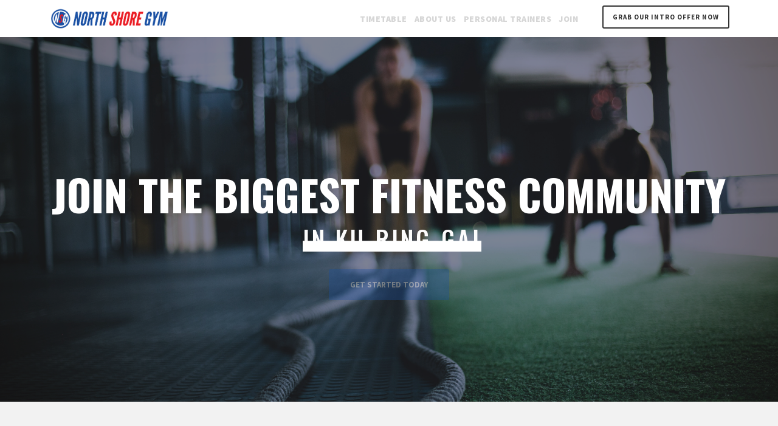

--- FILE ---
content_type: text/html; charset=UTF-8
request_url: https://northshoregym.com.au/?q=qpr-vs-blackburn-rovers-tickets-e-1Z9jKfg
body_size: 13931
content:
<!DOCTYPE html>
<html lang="en-US" class="no-js">
<head>
	<meta charset="UTF-8">
	<meta name="viewport" content="width=device-width, initial-scale=1">
	<meta property="og:title" content="North Shore Gym"/>
	<meta property="og:type" content="website"/>
	<meta property="og:url" content="http://northshoregym.com.au/"/>
	<meta property="og:site_name" content="North Shore Gym"/>
	<meta property="og:description" content="North Shore Gym Discovering the amazing world of WORKOUTS, FOOD, MIND & BODY!"/>
	<meta property="og:image" content="http://northshoregym.com.au/wp-content/uploads/2017/12/2018-Logo-Web2.png"/>
	<link rel="profile" href="http://gmpg.org/xfn/11">
	<link rel="pingback" href="https://northshoregym.com.au/xmlrpc.php">
	<title>North Shore Gym &#8211; Your Fitness destination</title>
<meta name='robots' content='max-image-preview:large' />
	<style>img:is([sizes="auto" i], [sizes^="auto," i]) { contain-intrinsic-size: 3000px 1500px }</style>
	<link rel='dns-prefetch' href='//fonts.googleapis.com' />
<link rel="alternate" type="application/rss+xml" title="North Shore Gym &raquo; Feed" href="https://northshoregym.com.au/feed/" />
<link rel="alternate" type="application/rss+xml" title="North Shore Gym &raquo; Comments Feed" href="https://northshoregym.com.au/comments/feed/" />
<script type="text/javascript">
/* <![CDATA[ */
window._wpemojiSettings = {"baseUrl":"https:\/\/s.w.org\/images\/core\/emoji\/16.0.1\/72x72\/","ext":".png","svgUrl":"https:\/\/s.w.org\/images\/core\/emoji\/16.0.1\/svg\/","svgExt":".svg","source":{"concatemoji":"https:\/\/northshoregym.com.au\/wp-includes\/js\/wp-emoji-release.min.js?ver=6.8.3"}};
/*! This file is auto-generated */
!function(s,n){var o,i,e;function c(e){try{var t={supportTests:e,timestamp:(new Date).valueOf()};sessionStorage.setItem(o,JSON.stringify(t))}catch(e){}}function p(e,t,n){e.clearRect(0,0,e.canvas.width,e.canvas.height),e.fillText(t,0,0);var t=new Uint32Array(e.getImageData(0,0,e.canvas.width,e.canvas.height).data),a=(e.clearRect(0,0,e.canvas.width,e.canvas.height),e.fillText(n,0,0),new Uint32Array(e.getImageData(0,0,e.canvas.width,e.canvas.height).data));return t.every(function(e,t){return e===a[t]})}function u(e,t){e.clearRect(0,0,e.canvas.width,e.canvas.height),e.fillText(t,0,0);for(var n=e.getImageData(16,16,1,1),a=0;a<n.data.length;a++)if(0!==n.data[a])return!1;return!0}function f(e,t,n,a){switch(t){case"flag":return n(e,"\ud83c\udff3\ufe0f\u200d\u26a7\ufe0f","\ud83c\udff3\ufe0f\u200b\u26a7\ufe0f")?!1:!n(e,"\ud83c\udde8\ud83c\uddf6","\ud83c\udde8\u200b\ud83c\uddf6")&&!n(e,"\ud83c\udff4\udb40\udc67\udb40\udc62\udb40\udc65\udb40\udc6e\udb40\udc67\udb40\udc7f","\ud83c\udff4\u200b\udb40\udc67\u200b\udb40\udc62\u200b\udb40\udc65\u200b\udb40\udc6e\u200b\udb40\udc67\u200b\udb40\udc7f");case"emoji":return!a(e,"\ud83e\udedf")}return!1}function g(e,t,n,a){var r="undefined"!=typeof WorkerGlobalScope&&self instanceof WorkerGlobalScope?new OffscreenCanvas(300,150):s.createElement("canvas"),o=r.getContext("2d",{willReadFrequently:!0}),i=(o.textBaseline="top",o.font="600 32px Arial",{});return e.forEach(function(e){i[e]=t(o,e,n,a)}),i}function t(e){var t=s.createElement("script");t.src=e,t.defer=!0,s.head.appendChild(t)}"undefined"!=typeof Promise&&(o="wpEmojiSettingsSupports",i=["flag","emoji"],n.supports={everything:!0,everythingExceptFlag:!0},e=new Promise(function(e){s.addEventListener("DOMContentLoaded",e,{once:!0})}),new Promise(function(t){var n=function(){try{var e=JSON.parse(sessionStorage.getItem(o));if("object"==typeof e&&"number"==typeof e.timestamp&&(new Date).valueOf()<e.timestamp+604800&&"object"==typeof e.supportTests)return e.supportTests}catch(e){}return null}();if(!n){if("undefined"!=typeof Worker&&"undefined"!=typeof OffscreenCanvas&&"undefined"!=typeof URL&&URL.createObjectURL&&"undefined"!=typeof Blob)try{var e="postMessage("+g.toString()+"("+[JSON.stringify(i),f.toString(),p.toString(),u.toString()].join(",")+"));",a=new Blob([e],{type:"text/javascript"}),r=new Worker(URL.createObjectURL(a),{name:"wpTestEmojiSupports"});return void(r.onmessage=function(e){c(n=e.data),r.terminate(),t(n)})}catch(e){}c(n=g(i,f,p,u))}t(n)}).then(function(e){for(var t in e)n.supports[t]=e[t],n.supports.everything=n.supports.everything&&n.supports[t],"flag"!==t&&(n.supports.everythingExceptFlag=n.supports.everythingExceptFlag&&n.supports[t]);n.supports.everythingExceptFlag=n.supports.everythingExceptFlag&&!n.supports.flag,n.DOMReady=!1,n.readyCallback=function(){n.DOMReady=!0}}).then(function(){return e}).then(function(){var e;n.supports.everything||(n.readyCallback(),(e=n.source||{}).concatemoji?t(e.concatemoji):e.wpemoji&&e.twemoji&&(t(e.twemoji),t(e.wpemoji)))}))}((window,document),window._wpemojiSettings);
/* ]]> */
</script>
<style id='wp-emoji-styles-inline-css' type='text/css'>

	img.wp-smiley, img.emoji {
		display: inline !important;
		border: none !important;
		box-shadow: none !important;
		height: 1em !important;
		width: 1em !important;
		margin: 0 0.07em !important;
		vertical-align: -0.1em !important;
		background: none !important;
		padding: 0 !important;
	}
</style>
<link rel='stylesheet' id='wp-block-library-css' href='https://northshoregym.com.au/wp-includes/css/dist/block-library/style.min.css?ver=6.8.3' type='text/css' media='all' />
<style id='classic-theme-styles-inline-css' type='text/css'>
/*! This file is auto-generated */
.wp-block-button__link{color:#fff;background-color:#32373c;border-radius:9999px;box-shadow:none;text-decoration:none;padding:calc(.667em + 2px) calc(1.333em + 2px);font-size:1.125em}.wp-block-file__button{background:#32373c;color:#fff;text-decoration:none}
</style>
<style id='global-styles-inline-css' type='text/css'>
:root{--wp--preset--aspect-ratio--square: 1;--wp--preset--aspect-ratio--4-3: 4/3;--wp--preset--aspect-ratio--3-4: 3/4;--wp--preset--aspect-ratio--3-2: 3/2;--wp--preset--aspect-ratio--2-3: 2/3;--wp--preset--aspect-ratio--16-9: 16/9;--wp--preset--aspect-ratio--9-16: 9/16;--wp--preset--color--black: #000000;--wp--preset--color--cyan-bluish-gray: #abb8c3;--wp--preset--color--white: #ffffff;--wp--preset--color--pale-pink: #f78da7;--wp--preset--color--vivid-red: #cf2e2e;--wp--preset--color--luminous-vivid-orange: #ff6900;--wp--preset--color--luminous-vivid-amber: #fcb900;--wp--preset--color--light-green-cyan: #7bdcb5;--wp--preset--color--vivid-green-cyan: #00d084;--wp--preset--color--pale-cyan-blue: #8ed1fc;--wp--preset--color--vivid-cyan-blue: #0693e3;--wp--preset--color--vivid-purple: #9b51e0;--wp--preset--gradient--vivid-cyan-blue-to-vivid-purple: linear-gradient(135deg,rgba(6,147,227,1) 0%,rgb(155,81,224) 100%);--wp--preset--gradient--light-green-cyan-to-vivid-green-cyan: linear-gradient(135deg,rgb(122,220,180) 0%,rgb(0,208,130) 100%);--wp--preset--gradient--luminous-vivid-amber-to-luminous-vivid-orange: linear-gradient(135deg,rgba(252,185,0,1) 0%,rgba(255,105,0,1) 100%);--wp--preset--gradient--luminous-vivid-orange-to-vivid-red: linear-gradient(135deg,rgba(255,105,0,1) 0%,rgb(207,46,46) 100%);--wp--preset--gradient--very-light-gray-to-cyan-bluish-gray: linear-gradient(135deg,rgb(238,238,238) 0%,rgb(169,184,195) 100%);--wp--preset--gradient--cool-to-warm-spectrum: linear-gradient(135deg,rgb(74,234,220) 0%,rgb(151,120,209) 20%,rgb(207,42,186) 40%,rgb(238,44,130) 60%,rgb(251,105,98) 80%,rgb(254,248,76) 100%);--wp--preset--gradient--blush-light-purple: linear-gradient(135deg,rgb(255,206,236) 0%,rgb(152,150,240) 100%);--wp--preset--gradient--blush-bordeaux: linear-gradient(135deg,rgb(254,205,165) 0%,rgb(254,45,45) 50%,rgb(107,0,62) 100%);--wp--preset--gradient--luminous-dusk: linear-gradient(135deg,rgb(255,203,112) 0%,rgb(199,81,192) 50%,rgb(65,88,208) 100%);--wp--preset--gradient--pale-ocean: linear-gradient(135deg,rgb(255,245,203) 0%,rgb(182,227,212) 50%,rgb(51,167,181) 100%);--wp--preset--gradient--electric-grass: linear-gradient(135deg,rgb(202,248,128) 0%,rgb(113,206,126) 100%);--wp--preset--gradient--midnight: linear-gradient(135deg,rgb(2,3,129) 0%,rgb(40,116,252) 100%);--wp--preset--font-size--small: 13px;--wp--preset--font-size--medium: 20px;--wp--preset--font-size--large: 36px;--wp--preset--font-size--x-large: 42px;--wp--preset--spacing--20: 0.44rem;--wp--preset--spacing--30: 0.67rem;--wp--preset--spacing--40: 1rem;--wp--preset--spacing--50: 1.5rem;--wp--preset--spacing--60: 2.25rem;--wp--preset--spacing--70: 3.38rem;--wp--preset--spacing--80: 5.06rem;--wp--preset--shadow--natural: 6px 6px 9px rgba(0, 0, 0, 0.2);--wp--preset--shadow--deep: 12px 12px 50px rgba(0, 0, 0, 0.4);--wp--preset--shadow--sharp: 6px 6px 0px rgba(0, 0, 0, 0.2);--wp--preset--shadow--outlined: 6px 6px 0px -3px rgba(255, 255, 255, 1), 6px 6px rgba(0, 0, 0, 1);--wp--preset--shadow--crisp: 6px 6px 0px rgba(0, 0, 0, 1);}:where(.is-layout-flex){gap: 0.5em;}:where(.is-layout-grid){gap: 0.5em;}body .is-layout-flex{display: flex;}.is-layout-flex{flex-wrap: wrap;align-items: center;}.is-layout-flex > :is(*, div){margin: 0;}body .is-layout-grid{display: grid;}.is-layout-grid > :is(*, div){margin: 0;}:where(.wp-block-columns.is-layout-flex){gap: 2em;}:where(.wp-block-columns.is-layout-grid){gap: 2em;}:where(.wp-block-post-template.is-layout-flex){gap: 1.25em;}:where(.wp-block-post-template.is-layout-grid){gap: 1.25em;}.has-black-color{color: var(--wp--preset--color--black) !important;}.has-cyan-bluish-gray-color{color: var(--wp--preset--color--cyan-bluish-gray) !important;}.has-white-color{color: var(--wp--preset--color--white) !important;}.has-pale-pink-color{color: var(--wp--preset--color--pale-pink) !important;}.has-vivid-red-color{color: var(--wp--preset--color--vivid-red) !important;}.has-luminous-vivid-orange-color{color: var(--wp--preset--color--luminous-vivid-orange) !important;}.has-luminous-vivid-amber-color{color: var(--wp--preset--color--luminous-vivid-amber) !important;}.has-light-green-cyan-color{color: var(--wp--preset--color--light-green-cyan) !important;}.has-vivid-green-cyan-color{color: var(--wp--preset--color--vivid-green-cyan) !important;}.has-pale-cyan-blue-color{color: var(--wp--preset--color--pale-cyan-blue) !important;}.has-vivid-cyan-blue-color{color: var(--wp--preset--color--vivid-cyan-blue) !important;}.has-vivid-purple-color{color: var(--wp--preset--color--vivid-purple) !important;}.has-black-background-color{background-color: var(--wp--preset--color--black) !important;}.has-cyan-bluish-gray-background-color{background-color: var(--wp--preset--color--cyan-bluish-gray) !important;}.has-white-background-color{background-color: var(--wp--preset--color--white) !important;}.has-pale-pink-background-color{background-color: var(--wp--preset--color--pale-pink) !important;}.has-vivid-red-background-color{background-color: var(--wp--preset--color--vivid-red) !important;}.has-luminous-vivid-orange-background-color{background-color: var(--wp--preset--color--luminous-vivid-orange) !important;}.has-luminous-vivid-amber-background-color{background-color: var(--wp--preset--color--luminous-vivid-amber) !important;}.has-light-green-cyan-background-color{background-color: var(--wp--preset--color--light-green-cyan) !important;}.has-vivid-green-cyan-background-color{background-color: var(--wp--preset--color--vivid-green-cyan) !important;}.has-pale-cyan-blue-background-color{background-color: var(--wp--preset--color--pale-cyan-blue) !important;}.has-vivid-cyan-blue-background-color{background-color: var(--wp--preset--color--vivid-cyan-blue) !important;}.has-vivid-purple-background-color{background-color: var(--wp--preset--color--vivid-purple) !important;}.has-black-border-color{border-color: var(--wp--preset--color--black) !important;}.has-cyan-bluish-gray-border-color{border-color: var(--wp--preset--color--cyan-bluish-gray) !important;}.has-white-border-color{border-color: var(--wp--preset--color--white) !important;}.has-pale-pink-border-color{border-color: var(--wp--preset--color--pale-pink) !important;}.has-vivid-red-border-color{border-color: var(--wp--preset--color--vivid-red) !important;}.has-luminous-vivid-orange-border-color{border-color: var(--wp--preset--color--luminous-vivid-orange) !important;}.has-luminous-vivid-amber-border-color{border-color: var(--wp--preset--color--luminous-vivid-amber) !important;}.has-light-green-cyan-border-color{border-color: var(--wp--preset--color--light-green-cyan) !important;}.has-vivid-green-cyan-border-color{border-color: var(--wp--preset--color--vivid-green-cyan) !important;}.has-pale-cyan-blue-border-color{border-color: var(--wp--preset--color--pale-cyan-blue) !important;}.has-vivid-cyan-blue-border-color{border-color: var(--wp--preset--color--vivid-cyan-blue) !important;}.has-vivid-purple-border-color{border-color: var(--wp--preset--color--vivid-purple) !important;}.has-vivid-cyan-blue-to-vivid-purple-gradient-background{background: var(--wp--preset--gradient--vivid-cyan-blue-to-vivid-purple) !important;}.has-light-green-cyan-to-vivid-green-cyan-gradient-background{background: var(--wp--preset--gradient--light-green-cyan-to-vivid-green-cyan) !important;}.has-luminous-vivid-amber-to-luminous-vivid-orange-gradient-background{background: var(--wp--preset--gradient--luminous-vivid-amber-to-luminous-vivid-orange) !important;}.has-luminous-vivid-orange-to-vivid-red-gradient-background{background: var(--wp--preset--gradient--luminous-vivid-orange-to-vivid-red) !important;}.has-very-light-gray-to-cyan-bluish-gray-gradient-background{background: var(--wp--preset--gradient--very-light-gray-to-cyan-bluish-gray) !important;}.has-cool-to-warm-spectrum-gradient-background{background: var(--wp--preset--gradient--cool-to-warm-spectrum) !important;}.has-blush-light-purple-gradient-background{background: var(--wp--preset--gradient--blush-light-purple) !important;}.has-blush-bordeaux-gradient-background{background: var(--wp--preset--gradient--blush-bordeaux) !important;}.has-luminous-dusk-gradient-background{background: var(--wp--preset--gradient--luminous-dusk) !important;}.has-pale-ocean-gradient-background{background: var(--wp--preset--gradient--pale-ocean) !important;}.has-electric-grass-gradient-background{background: var(--wp--preset--gradient--electric-grass) !important;}.has-midnight-gradient-background{background: var(--wp--preset--gradient--midnight) !important;}.has-small-font-size{font-size: var(--wp--preset--font-size--small) !important;}.has-medium-font-size{font-size: var(--wp--preset--font-size--medium) !important;}.has-large-font-size{font-size: var(--wp--preset--font-size--large) !important;}.has-x-large-font-size{font-size: var(--wp--preset--font-size--x-large) !important;}
:where(.wp-block-post-template.is-layout-flex){gap: 1.25em;}:where(.wp-block-post-template.is-layout-grid){gap: 1.25em;}
:where(.wp-block-columns.is-layout-flex){gap: 2em;}:where(.wp-block-columns.is-layout-grid){gap: 2em;}
:root :where(.wp-block-pullquote){font-size: 1.5em;line-height: 1.6;}
</style>
<link rel='stylesheet' id='gdlr-core-google-font-css' href='https://fonts.googleapis.com/css?family=Oswald%3A200%2C300%2Cregular%2C500%2C600%2C700%7CSource+Sans+Pro%3A200%2C200italic%2C300%2C300italic%2Cregular%2Citalic%2C600%2C600italic%2C700%2C700italic%2C900%2C900italic%7CDroid+Serif%3Aregular%2Citalic%2C700%2C700italic%7COpen+Sans%3A300%2C300italic%2Cregular%2Citalic%2C600%2C600italic%2C700%2C700italic%2C800%2C800italic&#038;subset=cyrillic%2Clatin-ext%2Cvietnamese%2Clatin%2Cgreek%2Ccyrillic-ext%2Cgreek-ext&#038;ver=6.8.3' type='text/css' media='all' />
<link rel='stylesheet' id='timetable_sf_style-css' href='https://northshoregym.com.au/wp-content/plugins/timetable/style/superfish.css?ver=6.8.3' type='text/css' media='all' />
<link rel='stylesheet' id='timetable_gtip2_style-css' href='https://northshoregym.com.au/wp-content/plugins/timetable/style/jquery.qtip.css?ver=6.8.3' type='text/css' media='all' />
<link rel='stylesheet' id='timetable_style-css' href='https://northshoregym.com.au/wp-content/plugins/timetable/style/style.css?ver=6.8.3' type='text/css' media='all' />
<link rel='stylesheet' id='timetable_event_template-css' href='https://northshoregym.com.au/wp-content/plugins/timetable/style/event_template.css?ver=6.8.3' type='text/css' media='all' />
<link rel='stylesheet' id='timetable_responsive_style-css' href='https://northshoregym.com.au/wp-content/plugins/timetable/style/responsive.css?ver=6.8.3' type='text/css' media='all' />
<link rel='stylesheet' id='timetable_font_lato-css' href='//fonts.googleapis.com/css?family=Lato%3A400%2C700&#038;ver=6.8.3' type='text/css' media='all' />
<link rel='stylesheet' id='infinite-style-core-css' href='https://northshoregym.com.au/wp-content/themes/infinite/css/style-core.css?ver=6.8.3' type='text/css' media='all' />
<link rel='stylesheet' id='infinite-custom-style-css' href='https://northshoregym.com.au/wp-content/uploads/gdlr-style-custom.css?1763033673&#038;ver=6.8.3' type='text/css' media='all' />
<link rel='stylesheet' id='gdlr-core-plugin-css' href='https://northshoregym.com.au/wp-content/plugins/goodlayers-core/plugins/combine/style.css?ver=6.8.3' type='text/css' media='all' />
<link rel='stylesheet' id='gdlr-core-page-builder-css' href='https://northshoregym.com.au/wp-content/plugins/goodlayers-core/include/css/page-builder.css?ver=6.8.3' type='text/css' media='all' />
<script type="text/javascript" src="https://northshoregym.com.au/wp-includes/js/jquery/jquery.min.js?ver=3.7.1" id="jquery-core-js"></script>
<script type="text/javascript" src="https://northshoregym.com.au/wp-includes/js/jquery/jquery-migrate.min.js?ver=3.4.1" id="jquery-migrate-js"></script>
<!--[if lt IE 9]>
<script type="text/javascript" src="https://northshoregym.com.au/wp-content/themes/infinite/js/html5.js?ver=6.8.3" id="infinite-html5js-js"></script>
<![endif]-->
<link rel="https://api.w.org/" href="https://northshoregym.com.au/wp-json/" /><link rel="alternate" title="JSON" type="application/json" href="https://northshoregym.com.au/wp-json/wp/v2/pages/5" /><link rel="EditURI" type="application/rsd+xml" title="RSD" href="https://northshoregym.com.au/xmlrpc.php?rsd" />
<meta name="generator" content="WordPress 6.8.3" />
<link rel="canonical" href="https://northshoregym.com.au/" />
<link rel='shortlink' href='https://northshoregym.com.au/' />
<link rel="alternate" title="oEmbed (JSON)" type="application/json+oembed" href="https://northshoregym.com.au/wp-json/oembed/1.0/embed?url=https%3A%2F%2Fnorthshoregym.com.au%2F" />
<link rel="alternate" title="oEmbed (XML)" type="text/xml+oembed" href="https://northshoregym.com.au/wp-json/oembed/1.0/embed?url=https%3A%2F%2Fnorthshoregym.com.au%2F&#038;format=xml" />
<meta name="generator" content="Powered by Slider Revolution 6.7.21 - responsive, Mobile-Friendly Slider Plugin for WordPress with comfortable drag and drop interface." />
<link rel="icon" href="https://northshoregym.com.au/wp-content/uploads/2021/10/cropped-logo-symbol-32x32.png" sizes="32x32" />
<link rel="icon" href="https://northshoregym.com.au/wp-content/uploads/2021/10/cropped-logo-symbol-192x192.png" sizes="192x192" />
<link rel="apple-touch-icon" href="https://northshoregym.com.au/wp-content/uploads/2021/10/cropped-logo-symbol-180x180.png" />
<meta name="msapplication-TileImage" content="https://northshoregym.com.au/wp-content/uploads/2021/10/cropped-logo-symbol-270x270.png" />
<script>function setREVStartSize(e){
			//window.requestAnimationFrame(function() {
				window.RSIW = window.RSIW===undefined ? window.innerWidth : window.RSIW;
				window.RSIH = window.RSIH===undefined ? window.innerHeight : window.RSIH;
				try {
					var pw = document.getElementById(e.c).parentNode.offsetWidth,
						newh;
					pw = pw===0 || isNaN(pw) || (e.l=="fullwidth" || e.layout=="fullwidth") ? window.RSIW : pw;
					e.tabw = e.tabw===undefined ? 0 : parseInt(e.tabw);
					e.thumbw = e.thumbw===undefined ? 0 : parseInt(e.thumbw);
					e.tabh = e.tabh===undefined ? 0 : parseInt(e.tabh);
					e.thumbh = e.thumbh===undefined ? 0 : parseInt(e.thumbh);
					e.tabhide = e.tabhide===undefined ? 0 : parseInt(e.tabhide);
					e.thumbhide = e.thumbhide===undefined ? 0 : parseInt(e.thumbhide);
					e.mh = e.mh===undefined || e.mh=="" || e.mh==="auto" ? 0 : parseInt(e.mh,0);
					if(e.layout==="fullscreen" || e.l==="fullscreen")
						newh = Math.max(e.mh,window.RSIH);
					else{
						e.gw = Array.isArray(e.gw) ? e.gw : [e.gw];
						for (var i in e.rl) if (e.gw[i]===undefined || e.gw[i]===0) e.gw[i] = e.gw[i-1];
						e.gh = e.el===undefined || e.el==="" || (Array.isArray(e.el) && e.el.length==0)? e.gh : e.el;
						e.gh = Array.isArray(e.gh) ? e.gh : [e.gh];
						for (var i in e.rl) if (e.gh[i]===undefined || e.gh[i]===0) e.gh[i] = e.gh[i-1];
											
						var nl = new Array(e.rl.length),
							ix = 0,
							sl;
						e.tabw = e.tabhide>=pw ? 0 : e.tabw;
						e.thumbw = e.thumbhide>=pw ? 0 : e.thumbw;
						e.tabh = e.tabhide>=pw ? 0 : e.tabh;
						e.thumbh = e.thumbhide>=pw ? 0 : e.thumbh;
						for (var i in e.rl) nl[i] = e.rl[i]<window.RSIW ? 0 : e.rl[i];
						sl = nl[0];
						for (var i in nl) if (sl>nl[i] && nl[i]>0) { sl = nl[i]; ix=i;}
						var m = pw>(e.gw[ix]+e.tabw+e.thumbw) ? 1 : (pw-(e.tabw+e.thumbw)) / (e.gw[ix]);
						newh =  (e.gh[ix] * m) + (e.tabh + e.thumbh);
					}
					var el = document.getElementById(e.c);
					if (el!==null && el) el.style.height = newh+"px";
					el = document.getElementById(e.c+"_wrapper");
					if (el!==null && el) {
						el.style.height = newh+"px";
						el.style.display = "block";
					}
				} catch(e){
					console.log("Failure at Presize of Slider:" + e)
				}
			//});
		  };</script>
</head>
<body class="home wp-singular page-template-default page page-id-5 wp-theme-infinite gdlr-core-body infinite-body infinite-body-front infinite-full gdlr-core-link-to-lightbox">
<div class="infinite-mobile-header-wrap" ><div class="infinite-mobile-header infinite-header-background infinite-style-slide" id="infinite-mobile-header" ><div class="infinite-mobile-header-container infinite-container" ><div class="infinite-logo  infinite-item-pdlr"><div class="infinite-logo-inner"><a href="https://northshoregym.com.au/" ><img src="https://northshoregym.com.au/wp-content/uploads/2021/10/logo-smaller.png" alt="North Shore Gym Logo" width="400" height="101" /></a></div></div><div class="infinite-mobile-menu-right" ><div class="infinite-mobile-menu" ><a class="infinite-mm-menu-button infinite-mobile-menu-button infinite-mobile-button-hamburger-with-border" href="#infinite-mobile-menu" ><i class="fa fa-bars" ></i></a><div class="infinite-mm-menu-wrap infinite-navigation-font" id="infinite-mobile-menu" data-slide="left" ><ul id="menu-mobile-menu" class="m-menu"><li class="menu-item menu-item-type-post_type menu-item-object-page menu-item-11121"><a href="https://northshoregym.com.au/timetable/">Class Timetable</a></li>
<li class="menu-item menu-item-type-post_type menu-item-object-page menu-item-11140"><a href="https://northshoregym.com.au/personal-trainers/">Personal Trainers</a></li>
<li class="menu-item menu-item-type-post_type menu-item-object-page menu-item-9019"><a href="https://northshoregym.com.au/about/">About Us</a></li>
<li class="menu-item menu-item-type-post_type menu-item-object-page menu-item-11122"><a href="https://northshoregym.com.au/trial/">Trial</a></li>
</ul></div></div></div></div></div></div><div class="infinite-body-outer-wrapper ">
		<div class="infinite-body-wrapper clearfix  infinite-with-frame">
		
<header class="infinite-header-wrap infinite-header-style-plain  infinite-style-menu-right infinite-sticky-navigation infinite-style-fixed" data-navigation-offset="75px"  >
	<div class="infinite-header-background" ></div>
	<div class="infinite-header-container  infinite-container">
			
		<div class="infinite-header-container-inner clearfix">
			<div class="infinite-logo  infinite-item-pdlr"><div class="infinite-logo-inner"><a href="https://northshoregym.com.au/" ><img src="https://northshoregym.com.au/wp-content/uploads/2021/10/logo.png" alt="" width="2022" height="512" /></a></div></div>			<div class="infinite-navigation infinite-item-pdlr clearfix " >
			<div class="infinite-main-menu" id="infinite-main-menu" ><ul id="menu-main-navigation" class="sf-menu"><li  class="menu-item menu-item-type-post_type menu-item-object-page menu-item-11035 infinite-normal-menu"><a href="https://northshoregym.com.au/timetable/">Timetable</a></li>
<li  class="menu-item menu-item-type-post_type menu-item-object-page menu-item-9016 infinite-normal-menu"><a href="https://northshoregym.com.au/about/">About Us</a></li>
<li  class="menu-item menu-item-type-post_type menu-item-object-page menu-item-11139 infinite-normal-menu"><a href="https://northshoregym.com.au/personal-trainers/">Personal Trainers</a></li>
<li  class="menu-item menu-item-type-post_type menu-item-object-page menu-item-9015 infinite-normal-menu"><a href="https://northshoregym.com.au/join/">Join</a></li>
</ul></div><div class="infinite-main-menu-right-wrap clearfix " ><a class="infinite-main-menu-right-button" href="/trial" target="_self" >Grab our Intro Offer Now</a></div>			</div><!-- infinite-navigation -->

		</div><!-- infinite-header-inner -->
	</div><!-- infinite-header-container -->
</header><!-- header -->	<div class="infinite-page-wrapper" id="infinite-page-wrapper" ><div class="gdlr-core-page-builder-body"><div class="gdlr-core-pbf-wrapper " style="padding: 0px 0px 0px 0px;" ><div class="gdlr-core-pbf-background-wrap" style="background-color: #232323 ;"  ></div><div class="gdlr-core-pbf-wrapper-content gdlr-core-js "   ><div class="gdlr-core-pbf-wrapper-container clearfix gdlr-core-pbf-wrapper-full-no-space" ><div class="gdlr-core-pbf-element" ><div class="gdlr-core-revolution-slider-item gdlr-core-item-pdlr gdlr-core-item-pdb " style="padding-bottom: 0px;"  >
			<!-- START Homepage Hero REVOLUTION SLIDER 6.7.21 --><p class="rs-p-wp-fix"></p>
			<rs-module-wrap id="rev_slider_22_1_wrapper" data-source="gallery" style="visibility:hidden;background:transparent;padding:0;margin:0px auto;margin-top:0;margin-bottom:0;">
				<rs-module id="rev_slider_22_1" style="" data-version="6.7.21">
					<rs-slides style="overflow: hidden; position: absolute;">
						<rs-slide style="position: absolute;" data-key="rs-63" data-title="Intro" data-anim="ms:1160;" data-in="o:-0.5;sx:1.6;sy:1.6;e:power0.inOut;" data-out="o:0;sx:0.6;sy:0.6;e:power4.inOut;" data-mediafilter="hudson">
							<img src="//northshoregym.com.au/wp-content/plugins/revslider/sr6/assets/assets/dummy.png" alt="" title="Homepage &#8211; Fitness" class="rev-slidebg tp-rs-img rs-lazyload" data-lazyload="//northshoregym.com.au/wp-content/uploads/2018/10/meghan-holmes-779221-unsplash.jpg" data-parallax="10" data-no-retina>
<!--
							--><rs-layer
								id="slider-22-slide-63-layer-10" 
								class="tp-shape tp-shapewrapper"
								data-type="shape"
								data-xy="x:c;y:m;"
								data-dim="w:100%;h:100%;"
								data-basealign="slide"
								data-rsp_bd="off"
								data-frame_0="y:50px;tp:600;"
								data-frame_1="tp:600;st:200;sp:900;sR:200;"
								data-frame_999="tp:600;e:nothing;st:w;sR:7900;"
								style="z-index:5;background-color:rgba(0,0,0,0.4);"
							> 
							</rs-layer><!--

							--><rs-layer
								id="slider-22-slide-63-layer-1" 
								class="NotGeneric-Title"
								data-type="text"
								data-color="rgba(255, 255, 255, 1)"
								data-rsp_ch="on"
								data-xy="x:c;xo:0,0,0,3px;y:m;yo:-42px,-9px,-23px,-30px;"
								data-text="s:70,55,50,30;l:70,50,50,30;ls:0px,0px,0px,0;fw:700,700,500,500;"
								data-dim="h:auto,auto,auto,56px;"
								data-padding="t:10;b:10;"
								data-frame_0="o:1;tp:600;"
								data-frame_0_sfx="se:blocktobottom;"
								data-frame_1="tp:600;e:power4.inOut;st:530;sp:1150;sR:530;"
								data-frame_1_sfx="se:blocktobottom;"
								data-frame_999="y:100%;tp:600;e:power2.inOut;st:w;sp:1000;sR:7320;"
								data-frame_999_mask="u:t;"
								style="z-index:6;font-family:'Oswald';"
							>JOIN THE BIGGEST FITNESS COMMUNITY 
							</rs-layer><!--

							--><rs-layer
								id="slider-22-slide-63-layer-4" 
								class="NotGeneric-SubTitle"
								data-type="text"
								data-color="rgba(255, 255, 255, 1)"
								data-rsp_ch="on"
								data-xy="x:c;xo:5px,0,-1px,0;y:m;yo:33px,52px,31px,6px;"
								data-text="s:40,40,30,18;l:40,40,30,18;fw:500;"
								data-dim="h:41px,auto,29px,auto;"
								data-frame_0="o:1;tp:600;"
								data-frame_0_sfx="se:blocktobottom;"
								data-frame_1="tp:600;e:power4.inOut;st:770;sp:1380;sR:770;"
								data-frame_1_sfx="se:blocktobottom;"
								data-frame_999="y:100%;tp:600;e:power2.inOut;st:w;sp:1000;sR:6850;"
								data-frame_999_mask="u:t;"
								style="z-index:7;font-family:'Oswald';letter-spacing:4px;text-align:left;"
							>IN KU-RING-GAI 
							</rs-layer><!--

							--><rs-layer
								id="slider-22-slide-63-layer-17" 
								class="rev-btn"
								data-type="button"
								data-color="rgba(255,255,255,1)"
								data-xy="x:c;y:m;yo:108px,115px,100px,71px;"
								data-text="s:13;l:27;fw:700;a:inherit;"
								data-actions='o:click;a:simplelink;target:_self;url:/trial;d:0;'
								data-rsp_bd="off"
								data-padding="t:12;r:35;b:12;l:35;"
								data-border="bor:3px,3px,3px,3px;"
								data-frame_0="tp:600;"
								data-frame_1="tp:600;st:1550;sp:590;sR:1550;"
								data-frame_999="o:0;tp:600;st:w;sR:6860;"
								data-frame_hover="bgc:#3a3a3a;boc:#000;bor:3px,3px,3px,3px;bos:solid;oX:50;oY:50;sp:0;e:none;"
								style="z-index:8;background-color:#1a51a4;font-family:'Source Sans Pro';cursor:pointer;outline:none;box-shadow:none;box-sizing:border-box;-moz-box-sizing:border-box;-webkit-box-sizing:border-box;"
							>GET STARTED TODAY 
							</rs-layer><!--
-->					</rs-slide>
					</rs-slides>
				</rs-module>
				<script>
					setREVStartSize({c: 'rev_slider_22_1',rl:[1240,1024,778,480],el:[],gw:[1240,1024,778,480],gh:[600,500,400,300],type:'hero',justify:'',layout:'fullwidth',mh:"0"});if (window.RS_MODULES!==undefined && window.RS_MODULES.modules!==undefined && window.RS_MODULES.modules["revslider221"]!==undefined) {window.RS_MODULES.modules["revslider221"].once = false;window.revapi22 = undefined;if (window.RS_MODULES.checkMinimal!==undefined) window.RS_MODULES.checkMinimal()}
				</script>
			</rs-module-wrap>
			<!-- END REVOLUTION SLIDER -->
</div></div></div></div></div><div class="gdlr-core-pbf-wrapper " style="padding: 80px 0px 0px 0px;" ><div class="gdlr-core-pbf-background-wrap" style="background-color: #f2f2f2 ;"  ></div><div class="gdlr-core-pbf-wrapper-content gdlr-core-js "   ><div class="gdlr-core-pbf-wrapper-container clearfix gdlr-core-container" ><div class="gdlr-core-pbf-element" ><div class="gdlr-core-title-item gdlr-core-item-pdb clearfix  gdlr-core-left-align gdlr-core-title-item-caption-bottom gdlr-core-item-pdlr" style="padding-bottom: 55px;"  ><div class="gdlr-core-title-item-title-wrap  gdlr-core-js-2 gdlr-core-with-divider"  ><h3 class="gdlr-core-title-item-title gdlr-core-skin-title " style="font-size: 36px;font-weight: 600;letter-spacing: 0px;text-transform: none;color: #333333;margin-right: 30px;"  >WHAT MAKES US DIFFERENT?<span class="gdlr-core-title-item-title-divider gdlr-core-skin-divider" ></span></h3><div class="gdlr-core-title-item-divider gdlr-core-right gdlr-core-skin-divider"  ></div></div><span class="gdlr-core-title-item-caption gdlr-core-info-font gdlr-core-skin-caption"  >Come and experience why we have been the North Shore’s premier gym for over 30 years.</span></div></div><div class="gdlr-core-pbf-column gdlr-core-column-20 gdlr-core-column-first" ><div class="gdlr-core-pbf-column-content-margin gdlr-core-js "   ><div class="gdlr-core-pbf-column-content clearfix gdlr-core-js "   ><div class="gdlr-core-pbf-element" ><div class="gdlr-core-image-item gdlr-core-item-pdlr gdlr-core-item-pdb  gdlr-core-center-align" style="padding-bottom: 35px;"  ><div class="gdlr-core-image-item-wrap gdlr-core-media-image  gdlr-core-image-item-style-round" style="border-width: 0px;"  ><img src="https://northshoregym.com.au/wp-content/uploads/2022/03/community_gym.jpg" alt="" width="900" height="900" /></div></div></div><div class="gdlr-core-pbf-element" ><div class="gdlr-core-title-item gdlr-core-item-pdb clearfix  gdlr-core-center-align gdlr-core-title-item-caption-top gdlr-core-item-pdlr" style="padding-bottom: 5px;"  ><div class="gdlr-core-title-item-title-wrap "  ><h3 class="gdlr-core-title-item-title gdlr-core-skin-title " style="font-size: 20px;font-weight: 500;letter-spacing: 0px;text-transform: none;color: #1e1e1e;"  >Community<span class="gdlr-core-title-item-title-divider gdlr-core-skin-divider" ></span></h3></div></div></div><div class="gdlr-core-pbf-element" ><div class="gdlr-core-text-box-item gdlr-core-item-pdlr gdlr-core-item-pdb gdlr-core-center-align" style="padding-bottom: 10px;"  ><div class="gdlr-core-text-box-item-content" style="font-size: 16px;color: #282828;"  ><p>We pride ourselves on being more than just a gym. We’re a community of like-minded people chasing the same goal of living happier and healthier lives.</p>
</div></div></div></div></div></div><div class="gdlr-core-pbf-column gdlr-core-column-20" ><div class="gdlr-core-pbf-column-content-margin gdlr-core-js "   ><div class="gdlr-core-pbf-column-content clearfix gdlr-core-js "   ><div class="gdlr-core-pbf-element" ><div class="gdlr-core-image-item gdlr-core-item-pdlr gdlr-core-item-pdb  gdlr-core-center-align" style="padding-bottom: 35px;"  ><div class="gdlr-core-image-item-wrap gdlr-core-media-image  gdlr-core-image-item-style-round" style="border-width: 0px;"  ><img src="https://northshoregym.com.au/wp-content/uploads/2022/03/customer-service.jpg" alt="" width="900" height="900" /></div></div></div><div class="gdlr-core-pbf-element" ><div class="gdlr-core-title-item gdlr-core-item-pdb clearfix  gdlr-core-center-align gdlr-core-title-item-caption-top gdlr-core-item-pdlr" style="padding-bottom: 5px;"  ><div class="gdlr-core-title-item-title-wrap "  ><h3 class="gdlr-core-title-item-title gdlr-core-skin-title " style="font-size: 20px;font-weight: 500;letter-spacing: 0px;text-transform: none;color: #1e1e1e;"  >Customer Service<span class="gdlr-core-title-item-title-divider gdlr-core-skin-divider" ></span></h3></div></div></div><div class="gdlr-core-pbf-element" ><div class="gdlr-core-text-box-item gdlr-core-item-pdlr gdlr-core-item-pdb gdlr-core-center-align" style="padding-bottom: 10px;"  ><div class="gdlr-core-text-box-item-content" style="font-size: 16px;color: #282828;"  ><p>We’re staffed during all opening hours and our friendly team are always here for any questions or queries you may have.</p>
</div></div></div></div></div></div><div class="gdlr-core-pbf-column gdlr-core-column-20" ><div class="gdlr-core-pbf-column-content-margin gdlr-core-js "   ><div class="gdlr-core-pbf-column-content clearfix gdlr-core-js "   ><div class="gdlr-core-pbf-element" ><div class="gdlr-core-image-item gdlr-core-item-pdlr gdlr-core-item-pdb  gdlr-core-center-align" style="padding-bottom: 35px;"  ><div class="gdlr-core-image-item-wrap gdlr-core-media-image  gdlr-core-image-item-style-round" style="border-radius: 5px;-moz-border-radius: 5px;-webkit-border-radius: 5px;border-width: 0px;"  ><img src="https://northshoregym.com.au/wp-content/uploads/2022/03/classes.jpg" alt="" width="771" height="771" /></div></div></div><div class="gdlr-core-pbf-element" ><div class="gdlr-core-title-item gdlr-core-item-pdb clearfix  gdlr-core-center-align gdlr-core-title-item-caption-top gdlr-core-item-pdlr" style="padding-bottom: 0px;"  ><div class="gdlr-core-title-item-title-wrap "  ><h3 class="gdlr-core-title-item-title gdlr-core-skin-title " style="font-size: 20px;font-weight: 500;letter-spacing: 0px;text-transform: none;color: #1e1e1e;"  >Classes for Everyone<span class="gdlr-core-title-item-title-divider gdlr-core-skin-divider" ></span></h3></div></div></div><div class="gdlr-core-pbf-element" ><div class="gdlr-core-text-box-item gdlr-core-item-pdlr gdlr-core-item-pdb gdlr-core-center-align" style="padding-bottom: 10px;"  ><div class="gdlr-core-text-box-item-content" style="font-size: 16px;color: #282828;"  ><p>We offer high intensity classes, low intensity classes and everything in between. Whether you enjoy HIIT, Yoga, Pilates, Spin or Les Mills classes we’ve got all of them and plenty more!</p>
</div></div></div></div></div></div><div class="gdlr-core-pbf-column gdlr-core-column-20 gdlr-core-column-first" ><div class="gdlr-core-pbf-column-content-margin gdlr-core-js "   ><div class="gdlr-core-pbf-column-content clearfix gdlr-core-js "   ><div class="gdlr-core-pbf-element" ><div class="gdlr-core-image-item gdlr-core-item-pdlr gdlr-core-item-pdb  gdlr-core-center-align" style="padding-bottom: 35px;"  ><div class="gdlr-core-image-item-wrap gdlr-core-media-image  gdlr-core-image-item-style-round" style="border-width: 0px;"  ><img src="https://northshoregym.com.au/wp-content/uploads/2022/03/equipment.jpg" alt="" width="654" height="654" /></div></div></div><div class="gdlr-core-pbf-element" ><div class="gdlr-core-title-item gdlr-core-item-pdb clearfix  gdlr-core-center-align gdlr-core-title-item-caption-top gdlr-core-item-pdlr" style="padding-bottom: 5px;"  ><div class="gdlr-core-title-item-title-wrap "  ><h3 class="gdlr-core-title-item-title gdlr-core-skin-title " style="font-size: 20px;font-weight: 500;letter-spacing: 0px;text-transform: none;color: #1e1e1e;"  >Equipment<span class="gdlr-core-title-item-title-divider gdlr-core-skin-divider" ></span></h3></div></div></div><div class="gdlr-core-pbf-element" ><div class="gdlr-core-text-box-item gdlr-core-item-pdlr gdlr-core-item-pdb gdlr-core-center-align" style="padding-bottom: 10px;"  ><div class="gdlr-core-text-box-item-content" style="font-size: 16px;color: #282828;"  ><p>Sprawling over 2000sqm and across two levels, we offer a world-class training experience for our members and guests by providing them with a huge array of cardio and strength equipment supplied by only the most trusted brands.</p>
</div></div></div></div></div></div><div class="gdlr-core-pbf-column gdlr-core-column-20" ><div class="gdlr-core-pbf-column-content-margin gdlr-core-js "   ><div class="gdlr-core-pbf-column-content clearfix gdlr-core-js "   ><div class="gdlr-core-pbf-element" ><div class="gdlr-core-image-item gdlr-core-item-pdlr gdlr-core-item-pdb  gdlr-core-center-align" style="padding-bottom: 35px;"  ><div class="gdlr-core-image-item-wrap gdlr-core-media-image  gdlr-core-image-item-style-round" style="border-width: 0px;"  ><img src="https://northshoregym.com.au/wp-content/uploads/2022/03/personal_training.jpg" alt="" width="900" height="900" /></div></div></div><div class="gdlr-core-pbf-element" ><div class="gdlr-core-title-item gdlr-core-item-pdb clearfix  gdlr-core-center-align gdlr-core-title-item-caption-top gdlr-core-item-pdlr" style="padding-bottom: 5px;"  ><div class="gdlr-core-title-item-title-wrap "  ><h3 class="gdlr-core-title-item-title gdlr-core-skin-title " style="font-size: 20px;font-weight: 500;letter-spacing: 0px;text-transform: none;color: #1e1e1e;"  >Personal Training<span class="gdlr-core-title-item-title-divider gdlr-core-skin-divider" ></span></h3></div></div></div><div class="gdlr-core-pbf-element" ><div class="gdlr-core-text-box-item gdlr-core-item-pdlr gdlr-core-item-pdb gdlr-core-center-align" style="padding-bottom: 10px;"  ><div class="gdlr-core-text-box-item-content" style="font-size: 16px;color: #282828;"  ><p>Our personal trainers are qualified, experienced and are committed to helping you reach your health and fitness goals. No matter your goals, we have a trainer for you!</p>
</div></div></div></div></div></div><div class="gdlr-core-pbf-column gdlr-core-column-20" ><div class="gdlr-core-pbf-column-content-margin gdlr-core-js "   ><div class="gdlr-core-pbf-column-content clearfix gdlr-core-js "   ><div class="gdlr-core-pbf-element" ><div class="gdlr-core-image-item gdlr-core-item-pdlr gdlr-core-item-pdb  gdlr-core-center-align" style="padding-bottom: 35px;"  ><div class="gdlr-core-image-item-wrap gdlr-core-media-image  gdlr-core-image-item-style-round" style="border-width: 0px;"  ><img src="https://northshoregym.com.au/wp-content/uploads/2022/03/functional_training.jpg" alt="" width="789" height="789" /></div></div></div><div class="gdlr-core-pbf-element" ><div class="gdlr-core-title-item gdlr-core-item-pdb clearfix  gdlr-core-center-align gdlr-core-title-item-caption-top gdlr-core-item-pdlr" style="padding-bottom: 5px;"  ><div class="gdlr-core-title-item-title-wrap "  ><h3 class="gdlr-core-title-item-title gdlr-core-skin-title " style="font-size: 20px;font-weight: 500;letter-spacing: 0px;text-transform: none;color: #1e1e1e;"  >Functional Training Spaces<span class="gdlr-core-title-item-title-divider gdlr-core-skin-divider" ></span></h3></div></div></div><div class="gdlr-core-pbf-element" ><div class="gdlr-core-text-box-item gdlr-core-item-pdlr gdlr-core-item-pdb gdlr-core-center-align" style="padding-bottom: 10px;"  ><div class="gdlr-core-text-box-item-content" style="font-size: 16px;color: #282828;"  ><p>Functional training your thing? We have two spaces dedicated to help you get your sweat on! Filled with Assault Bikes, Ski Ergs, Rowers, Sled, Kettlebells and more, you can set up your own circuits in your own time.</p>
</div></div></div></div></div></div><div class="gdlr-core-pbf-column gdlr-core-column-20 gdlr-core-column-first" ><div class="gdlr-core-pbf-column-content-margin gdlr-core-js "   ><div class="gdlr-core-pbf-column-content clearfix gdlr-core-js "   ><div class="gdlr-core-pbf-element" ><div class="gdlr-core-image-item gdlr-core-item-pdlr gdlr-core-item-pdb  gdlr-core-center-align" style="padding-bottom: 35px;"  ><div class="gdlr-core-image-item-wrap gdlr-core-media-image  gdlr-core-image-item-style-round" style="border-width: 0px;"  ><img src="https://northshoregym.com.au/wp-content/uploads/2023/08/NSG-sauna.jpg" alt="" width="662" height="662" /></div></div></div><div class="gdlr-core-pbf-element" ><div class="gdlr-core-title-item gdlr-core-item-pdb clearfix  gdlr-core-center-align gdlr-core-title-item-caption-top gdlr-core-item-pdlr" style="padding-bottom: 5px;"  ><div class="gdlr-core-title-item-title-wrap "  ><h3 class="gdlr-core-title-item-title gdlr-core-skin-title " style="font-size: 20px;font-weight: 500;letter-spacing: 0px;text-transform: none;color: #1e1e1e;"  >Wellness Space<span class="gdlr-core-title-item-title-divider gdlr-core-skin-divider" ></span></h3></div></div></div><div class="gdlr-core-pbf-element" ><div class="gdlr-core-text-box-item gdlr-core-item-pdlr gdlr-core-item-pdb gdlr-core-center-align" style="padding-bottom: 10px;"  ><div class="gdlr-core-text-box-item-content" style="font-size: 16px;color: #282828;"  ><p>Our Wellness space is designed with your comfort in mind and aims to provide you with a premium and rejuvenating experience. Time Slots for the Infrared Sauna are 50 minutes and you have the room to yourself throughout the entire booking (your own private sanctuary!). </p>
</div></div></div></div></div></div><div class="gdlr-core-pbf-column gdlr-core-column-20" ><div class="gdlr-core-pbf-column-content-margin gdlr-core-js "   ><div class="gdlr-core-pbf-column-content clearfix gdlr-core-js "   ><div class="gdlr-core-pbf-element" ><div class="gdlr-core-image-item gdlr-core-item-pdlr gdlr-core-item-pdb  gdlr-core-center-align" style="padding-bottom: 35px;"  ><div class="gdlr-core-image-item-wrap gdlr-core-media-image  gdlr-core-image-item-style-round" style="border-width: 0px;"  ><img src="https://northshoregym.com.au/wp-content/uploads/2025/06/CleanShot-2025-06-17-at-09.17.55@2x-1024x1024.jpg" alt="" width="1024" height="1024" /></div></div></div><div class="gdlr-core-pbf-element" ><div class="gdlr-core-title-item gdlr-core-item-pdb clearfix  gdlr-core-center-align gdlr-core-title-item-caption-top gdlr-core-item-pdlr" style="padding-bottom: 5px;"  ><div class="gdlr-core-title-item-title-wrap "  ><h3 class="gdlr-core-title-item-title gdlr-core-skin-title " style="font-size: 20px;font-weight: 500;letter-spacing: 0px;text-transform: none;color: #1e1e1e;"  >Exercise Physiologists<span class="gdlr-core-title-item-title-divider gdlr-core-skin-divider" ></span></h3></div></div></div><div class="gdlr-core-pbf-element" ><div class="gdlr-core-text-box-item gdlr-core-item-pdlr gdlr-core-item-pdb gdlr-core-center-align" style="padding-bottom: 10px;"  ><div class="gdlr-core-text-box-item-content" style="font-size: 16px;color: #282828;"  ><div>We have a dedicated in-house team of Exercise Physiologists from Longevity. If you have an injury, chronic condition or disability and need some help working towards your fitness goals, this is the team that can help you! <a href="https://longevitypt.com.au" target="_blank" rel="noopener">Click on the link</a> to find out more. </div>
</div></div></div></div></div></div><div class="gdlr-core-pbf-column gdlr-core-column-20" ><div class="gdlr-core-pbf-column-content-margin gdlr-core-js "   ><div class="gdlr-core-pbf-column-content clearfix gdlr-core-js "   ><div class="gdlr-core-pbf-element" ><div class="gdlr-core-image-item gdlr-core-item-pdlr gdlr-core-item-pdb  gdlr-core-center-align" style="padding-bottom: 35px;"  ><div class="gdlr-core-image-item-wrap gdlr-core-media-image  gdlr-core-image-item-style-round" style="border-width: 0px;"  ><img src="https://northshoregym.com.au/wp-content/uploads/2022/03/kids_creche.jpg" alt="" width="998" height="998" /></div></div></div><div class="gdlr-core-pbf-element" ><div class="gdlr-core-title-item gdlr-core-item-pdb clearfix  gdlr-core-center-align gdlr-core-title-item-caption-top gdlr-core-item-pdlr" style="padding-bottom: 5px;"  ><div class="gdlr-core-title-item-title-wrap "  ><h3 class="gdlr-core-title-item-title gdlr-core-skin-title " style="font-size: 20px;font-weight: 500;letter-spacing: 0px;text-transform: none;color: #1e1e1e;"  >Kids Creche<span class="gdlr-core-title-item-title-divider gdlr-core-skin-divider" ></span></h3></div></div></div><div class="gdlr-core-pbf-element" ><div class="gdlr-core-text-box-item gdlr-core-item-pdlr gdlr-core-item-pdb gdlr-core-center-align" style="padding-bottom: 10px;"  ><div class="gdlr-core-text-box-item-content" style="font-size: 16px;color: #282828;"  ><p>Are you a parent in need of some ‘you’ time? Leave your little ones with us in their favourite spot in the gym, while you work up a sweat. The best thing? No bookings are required! </p>
</div></div></div></div></div></div><div class="gdlr-core-pbf-column gdlr-core-column-10 gdlr-core-column-first" ><div class="gdlr-core-pbf-column-content-margin gdlr-core-js "   ><div class="gdlr-core-pbf-column-content clearfix gdlr-core-js "   ></div></div></div><div class="gdlr-core-pbf-column gdlr-core-column-20" ><div class="gdlr-core-pbf-column-content-margin gdlr-core-js "   ><div class="gdlr-core-pbf-column-content clearfix gdlr-core-js "   ><div class="gdlr-core-pbf-element" ><div class="gdlr-core-image-item gdlr-core-item-pdlr gdlr-core-item-pdb  gdlr-core-center-align" style="padding-bottom: 35px;"  ><div class="gdlr-core-image-item-wrap gdlr-core-media-image  gdlr-core-image-item-style-round" style="border-width: 0px;"  ><img src="https://northshoregym.com.au/wp-content/uploads/2024/03/screen_08_03_2024_vrYEhsTY@2x.png" alt="" width="1268" height="1268" /></div></div></div><div class="gdlr-core-pbf-element" ><div class="gdlr-core-title-item gdlr-core-item-pdb clearfix  gdlr-core-center-align gdlr-core-title-item-caption-top gdlr-core-item-pdlr" style="padding-bottom: 5px;"  ><div class="gdlr-core-title-item-title-wrap "  ><h3 class="gdlr-core-title-item-title gdlr-core-skin-title " style="font-size: 20px;font-weight: 500;letter-spacing: 0px;text-transform: none;color: #1e1e1e;"  >Dance Classes<span class="gdlr-core-title-item-title-divider gdlr-core-skin-divider" ></span></h3></div></div></div><div class="gdlr-core-pbf-element" ><div class="gdlr-core-text-box-item gdlr-core-item-pdlr gdlr-core-item-pdb gdlr-core-center-align" style="padding-bottom: 10px;"  ><div class="gdlr-core-text-box-item-content" style="font-size: 16px;color: #282828;"  ><p>Our Group X Studio is home to the North Shore Starlettes, a Physie club affiliated with BJP Physical Culture  <a href="https://northshoregym.com.au/dance">Learn More</a></p>
</div></div></div></div></div></div><div class="gdlr-core-pbf-column gdlr-core-column-20" ><div class="gdlr-core-pbf-column-content-margin gdlr-core-js "   ><div class="gdlr-core-pbf-column-content clearfix gdlr-core-js "   ><div class="gdlr-core-pbf-element" ><div class="gdlr-core-image-item gdlr-core-item-pdlr gdlr-core-item-pdb  gdlr-core-center-align" style="padding-bottom: 35px;"  ><div class="gdlr-core-image-item-wrap gdlr-core-media-image  gdlr-core-image-item-style-round" style="border-width: 0px;"  ><img src="https://northshoregym.com.au/wp-content/uploads/2022/03/cafe-1.jpg" alt="" width="897" height="897" /></div></div></div><div class="gdlr-core-pbf-element" ><div class="gdlr-core-title-item gdlr-core-item-pdb clearfix  gdlr-core-center-align gdlr-core-title-item-caption-top gdlr-core-item-pdlr" style="padding-bottom: 5px;"  ><div class="gdlr-core-title-item-title-wrap "  ><h3 class="gdlr-core-title-item-title gdlr-core-skin-title " style="font-size: 20px;font-weight: 500;letter-spacing: 0px;text-transform: none;color: #1e1e1e;"  >Cafe<span class="gdlr-core-title-item-title-divider gdlr-core-skin-divider" ></span></h3></div></div></div><div class="gdlr-core-pbf-element" ><div class="gdlr-core-text-box-item gdlr-core-item-pdlr gdlr-core-item-pdb gdlr-core-center-align" style="padding-bottom: 10px;"  ><div class="gdlr-core-text-box-item-content" style="font-size: 16px;color: #282828;"  ><p>Sweat it out with us and then refuel with a smoothie, coffee or tasty snack.</p>
</div></div></div></div></div></div><div class="gdlr-core-pbf-column gdlr-core-column-10" ><div class="gdlr-core-pbf-column-content-margin gdlr-core-js "   ><div class="gdlr-core-pbf-column-content clearfix gdlr-core-js "   ></div></div></div><div class="gdlr-core-pbf-element" ><div class="gdlr-core-button-item gdlr-core-item-pdlr gdlr-core-item-pdb gdlr-core-center-align"  ><a class="gdlr-core-button  gdlr-core-button-gradient gdlr-core-button-no-border" href="http://nsg.coremaster.org/about" style="border-radius: 5px;-moz-border-radius: 5px;-webkit-border-radius: 5px;background: #1a51a4 ;"  ><span class="gdlr-core-content" >LEARN MORE ABOUT US</span></a></div></div></div></div></div><div class="gdlr-core-pbf-wrapper " style="padding: 80px 0px 0px 0px;" ><div class="gdlr-core-pbf-background-wrap" style="background-color: #0a0a0a ;"  ></div><div class="gdlr-core-pbf-wrapper-content gdlr-core-js "   ><div class="gdlr-core-pbf-wrapper-container clearfix gdlr-core-container" ><div class="gdlr-core-pbf-element" ><div class="gdlr-core-text-script-item gdlr-core-item-pdlr gdlr-core-item-pdb gdlr-core-left-align" style="padding-bottom: 0px;"  ><div class="gdlr-core-text-script-item-content"  ><a name="class"></a> </div></div></div><div class="gdlr-core-pbf-element" ><div class="gdlr-core-title-item gdlr-core-item-pdb clearfix  gdlr-core-left-align gdlr-core-title-item-caption-bottom gdlr-core-item-pdlr" style="padding-bottom: 55px;"  ><div class="gdlr-core-title-item-title-wrap  gdlr-core-js-2 gdlr-core-with-divider"  ><h3 class="gdlr-core-title-item-title gdlr-core-skin-title " style="font-size: 36px;font-weight: 600;letter-spacing: 0px;text-transform: none;color: #ffffff;margin-right: 30px;"  >WHAT GROUP CLASSES DO WE RUN?<span class="gdlr-core-title-item-title-divider gdlr-core-skin-divider" ></span></h3><div class="gdlr-core-title-item-divider gdlr-core-right gdlr-core-skin-divider"  ></div></div><span class="gdlr-core-title-item-caption gdlr-core-info-font gdlr-core-skin-caption"  >Our Group Fitness Classes are led by fully qualified and experienced fitness instructors who are dedicated to helping you achieve your fitness goals.

With over 120 Group Fitness classes per week, we have something for everyone!</span></div></div><div class="gdlr-core-pbf-column gdlr-core-column-15 gdlr-core-column-first" ><div class="gdlr-core-pbf-column-content-margin gdlr-core-js "   ><div class="gdlr-core-pbf-column-content clearfix gdlr-core-js "   ><div class="gdlr-core-pbf-element" ><div class="gdlr-core-image-item gdlr-core-item-pdlr gdlr-core-item-pdb  gdlr-core-center-align" style="padding-bottom: 35px;"  ><div class="gdlr-core-image-item-wrap gdlr-core-media-image  gdlr-core-image-item-style-round" style="border-width: 0px;"  ><img src="https://northshoregym.com.au/wp-content/uploads/2022/08/North-Shore-Gym-3.jpg" alt="" width="832" height="832" /></div></div></div><div class="gdlr-core-pbf-element" ><div class="gdlr-core-title-item gdlr-core-item-pdb clearfix  gdlr-core-center-align gdlr-core-title-item-caption-top gdlr-core-item-pdlr" style="padding-bottom: 20px;"  id="gdlr-core-title-item-id-2023"  ><div class="gdlr-core-title-item-title-wrap "  ><h3 class="gdlr-core-title-item-title gdlr-core-skin-title " style="font-size: 20px;font-weight: 500;letter-spacing: 0px;text-transform: none;color: #ffffff;"  ><a href="http://nsg.coremaster.org/timetable/" target="_self" >REFORMER PILATES</a><span class="gdlr-core-title-item-title-divider gdlr-core-skin-divider" ></span></h3></div></div></div><div class="gdlr-core-pbf-element" ><div class="gdlr-core-text-box-item gdlr-core-item-pdlr gdlr-core-item-pdb gdlr-core-center-align" style="padding-bottom: 10px;"  ><div class="gdlr-core-text-box-item-content" style="font-size: 16px;color: #ffffff;"  ><p>Reformer Pilates is a full body, low impact training option that can help improve posture, increase flexibility, build strength, tone muscle and strengthen your core. Whether you’re brand new to Reformer or at an advanced level, our instructors can cater for everyone!</p>
</div></div></div></div></div></div><div class="gdlr-core-pbf-column gdlr-core-column-15" ><div class="gdlr-core-pbf-column-content-margin gdlr-core-js "   ><div class="gdlr-core-pbf-column-content clearfix gdlr-core-js "   ><div class="gdlr-core-pbf-element" ><div class="gdlr-core-image-item gdlr-core-item-pdlr gdlr-core-item-pdb  gdlr-core-center-align" style="padding-bottom: 35px;"  ><div class="gdlr-core-image-item-wrap gdlr-core-media-image  gdlr-core-image-item-style-round" style="border-width: 0px;"  ><img src="https://northshoregym.com.au/wp-content/uploads/2022/08/DSC_0935.jpg" alt="" width="900" height="900" /></div></div></div><div class="gdlr-core-pbf-element" ><div class="gdlr-core-title-item gdlr-core-item-pdb clearfix  gdlr-core-center-align gdlr-core-title-item-caption-top gdlr-core-item-pdlr" style="padding-bottom: 20px;"  id="gdlr-core-title-item-id-12222"  ><div class="gdlr-core-title-item-title-wrap "  ><h3 class="gdlr-core-title-item-title gdlr-core-skin-title " style="font-size: 20px;font-weight: 500;letter-spacing: 0px;text-transform: none;color: #ffffff;"  ><a href="http://nsg.coremaster.org/timetable/" target="_self" >SPIN CLASSES</a><span class="gdlr-core-title-item-title-divider gdlr-core-skin-divider" ></span></h3></div></div></div><div class="gdlr-core-pbf-element" ><div class="gdlr-core-text-box-item gdlr-core-item-pdlr gdlr-core-item-pdb gdlr-core-center-align" style="padding-bottom: 20px;"  ><div class="gdlr-core-text-box-item-content" style="font-size: 16px;color: #ffffff;"  ><p>Our Spin classes focus on endurance, strength, intervals and high intensity training using the stationary bike. You’ll always leave having had an awesome cardio workout (and with legs like jelly!)</p>
</div></div></div></div></div></div><div class="gdlr-core-pbf-column gdlr-core-column-15" ><div class="gdlr-core-pbf-column-content-margin gdlr-core-js "   ><div class="gdlr-core-pbf-column-content clearfix gdlr-core-js "   ><div class="gdlr-core-pbf-element" ><div class="gdlr-core-image-item gdlr-core-item-pdlr gdlr-core-item-pdb  gdlr-core-center-align" style="padding-bottom: 35px;"  ><div class="gdlr-core-image-item-wrap gdlr-core-media-image  gdlr-core-image-item-style-round" style="border-width: 0px;"  ><img src="https://northshoregym.com.au/wp-content/uploads/2022/09/North-Shore-Gym-25.jpg" alt="" width="865" height="865" /></div></div></div><div class="gdlr-core-pbf-element" ><div class="gdlr-core-title-item gdlr-core-item-pdb clearfix  gdlr-core-center-align gdlr-core-title-item-caption-top gdlr-core-item-pdlr" style="padding-bottom: 20px;"  id="gdlr-core-title-item-id-20646"  ><div class="gdlr-core-title-item-title-wrap "  ><h3 class="gdlr-core-title-item-title gdlr-core-skin-title " style="font-size: 20px;font-weight: 500;letter-spacing: 0px;text-transform: none;color: #ffffff;"  ><a href="http://nsg.coremaster.org/timetable/" target="_self" >HIIT CLASSES</a><span class="gdlr-core-title-item-title-divider gdlr-core-skin-divider" ></span></h3></div></div></div><div class="gdlr-core-pbf-element" ><div class="gdlr-core-text-box-item gdlr-core-item-pdlr gdlr-core-item-pdb gdlr-core-center-align"  ><div class="gdlr-core-text-box-item-content" style="font-size: 16px;color: #ffffff;"  ><p>We run three different HIIT formats: Cardio, Strength and Hybrid. With each style of class, you can expect 45 minutes of high intensity and high energy where no two classes are ever the same. Our HIIT classes are designed to help you get fitter and stronger and we guarantee you’ll leave with a high 5 and a huge smile on your face!</p>
</div></div></div></div></div></div><div class="gdlr-core-pbf-column gdlr-core-column-15" ><div class="gdlr-core-pbf-column-content-margin gdlr-core-js "   ><div class="gdlr-core-pbf-column-content clearfix gdlr-core-js "   ><div class="gdlr-core-pbf-element" ><div class="gdlr-core-image-item gdlr-core-item-pdlr gdlr-core-item-pdb  gdlr-core-center-align" style="padding-bottom: 35px;"  ><div class="gdlr-core-image-item-wrap gdlr-core-media-image  gdlr-core-image-item-style-round" style="border-width: 0px;"  ><img src="https://northshoregym.com.au/wp-content/uploads/2021/02/DSC_9240-2.jpg" alt="" width="700" height="700" /></div></div></div><div class="gdlr-core-pbf-element" ><div class="gdlr-core-title-item gdlr-core-item-pdb clearfix  gdlr-core-center-align gdlr-core-title-item-caption-top gdlr-core-item-pdlr" style="padding-bottom: 20px;"  id="gdlr-core-title-item-id-84618"  ><div class="gdlr-core-title-item-title-wrap "  ><h3 class="gdlr-core-title-item-title gdlr-core-skin-title " style="font-size: 20px;font-weight: 500;letter-spacing: 0px;text-transform: none;color: #ffffff;"  ><a href="http://nsg.coremaster.org/timetable/" target="_self" >BODYPUMP CLASSES</a><span class="gdlr-core-title-item-title-divider gdlr-core-skin-divider" ></span></h3></div></div></div><div class="gdlr-core-pbf-element" ><div class="gdlr-core-text-box-item gdlr-core-item-pdlr gdlr-core-item-pdb gdlr-core-center-align"  ><div class="gdlr-core-text-box-item-content" style="font-size: 16px;color: #ffffff;"  ><p>BODYPUMP is a barbell specific workout for anyone looking to get lean, toned and fit – fast. Using light to moderate weights with lots of repetition, BODYPUMP is a total body workout.</p>
</div></div></div></div></div></div><div class="gdlr-core-pbf-element" ><div class="gdlr-core-button-item gdlr-core-item-pdlr gdlr-core-item-pdb gdlr-core-center-align"  ><a class="gdlr-core-button  gdlr-core-button-gradient gdlr-core-button-no-border" href="https://northshoregym.com.au/timetable/" style="border-radius: 5px;-moz-border-radius: 5px;-webkit-border-radius: 5px;background: #1a51a4 ;"  ><span class="gdlr-core-content" >SEE CLASS TIMETABLE</span></a></div></div></div></div></div><div class="gdlr-core-pbf-wrapper " ><div class="gdlr-core-pbf-wrapper-content gdlr-core-js "   ><div class="gdlr-core-pbf-wrapper-container clearfix gdlr-core-container" ><div class="gdlr-core-pbf-column gdlr-core-column-60 gdlr-core-column-first" ><div class="gdlr-core-pbf-column-content-margin gdlr-core-js " style="margin: 10px 10px 10px 10px;padding: 20px 0px 20px 0px;"   ><div class="gdlr-core-pbf-column-content clearfix gdlr-core-js "   ><div class="gdlr-core-pbf-element" ><div class="gdlr-core-button-item gdlr-core-item-pdlr gdlr-core-item-pdb gdlr-core-center-align"  ><a class="gdlr-core-button  gdlr-core-button-gradient gdlr-core-button-no-border" href="https://www.facebook.com/northshoregympymble" target="_blank" style="color: #ffffff;margin: 0px 10px 10px 0px;border-radius: 5px;-moz-border-radius: 5px;-webkit-border-radius: 5px;background: #303030 ;"  ><span class="gdlr-core-content" >FOLLOW US ON FACEBOOK</span><i class="gdlr-core-pos-right fa fa-facebook-square"  ></i></a><a class="gdlr-core-button  gdlr-core-button-gradient gdlr-core-button-no-border" href="https://www.instagram.com/northshoregym" target="_blank" style="border-radius: 5px;-moz-border-radius: 5px;-webkit-border-radius: 5px;background: #303030 ;"  ><span class="gdlr-core-content" >FOLLOW US ON INSTAGRAM</span><i class="gdlr-core-pos-right fa fa-instagram"  ></i></a></div></div></div></div></div></div></div></div><div class="gdlr-core-pbf-wrapper " style="padding: 80px 0px 65px 0px;" ><div class="gdlr-core-pbf-background-wrap" style="background-color: #f2f2f2 ;"  ></div><div class="gdlr-core-pbf-wrapper-content gdlr-core-js "   ><div class="gdlr-core-pbf-wrapper-container clearfix gdlr-core-container" ><div class="gdlr-core-pbf-element" ><div class="gdlr-core-call-to-action-item gdlr-core-item-pdlr gdlr-core-item-pdb gdlr-core-style-center-align"  ><div class="gdlr-core-call-to-action-item-inner" ><div class="gdlr-core-call-to-action-item-content-wrap"><h3 class="gdlr-core-call-to-action-item-title" style="text-transform: uppercase;"  >Are you ready to start your fitness journey with us?</h3><div class="gdlr-core-call-to-action-item-caption gdlr-core-title-font gdlr-core-skin-caption"  >We're offering those who haven't experienced us yet the chance to discover the club for 10 days. Simply request a trial below.</div></div><div class="gdlr-core-call-to-action-item-button" ><a class="gdlr-core-button  gdlr-core-button-solid gdlr-core-button-no-border" href="https://northshoregym.com.au/trial" style="border-radius: 5px;-moz-border-radius: 5px;-webkit-border-radius: 5px;"  ><span class="gdlr-core-content" >View Special Offer</span></a></div></div></div></div></div></div></div></div></div><footer><div class="infinite-footer-wrapper  infinite-with-column-divider" ><div class="infinite-footer-container infinite-container clearfix" ><div class="infinite-footer-column infinite-item-pdlr infinite-column-20" ><div id="nav_menu-2" class="widget widget_nav_menu infinite-widget"><h3 class="infinite-widget-title"><span class="infinite-widget-head-text">New Members</span><span class="infinite-widget-head-divider"></span></h3><span class="clear"></span><div class="menu-footer-1-container"><ul id="menu-footer-1" class="menu"><li class="menu-item menu-item-type-post_type menu-item-object-page menu-item-2291"><a href="https://northshoregym.com.au/join/">Pricing / Sign up</a></li>
<li class="menu-item menu-item-type-post_type menu-item-object-page menu-item-5789"><a href="https://northshoregym.com.au/about/">About Us</a></li>
<li class="menu-item menu-item-type-post_type menu-item-object-page menu-item-2608"><a href="https://northshoregym.com.au/location/">Location &#038; Opening Hours</a></li>
<li class="menu-item menu-item-type-post_type menu-item-object-page menu-item-2295"><a href="https://northshoregym.com.au/contact/">Contact Us</a></li>
</ul></div></div><div id="block-2" class="widget widget_block infinite-widget"></div></div><div class="infinite-footer-column infinite-item-pdlr infinite-column-20" ><div id="nav_menu-3" class="widget widget_nav_menu infinite-widget"><h3 class="infinite-widget-title"><span class="infinite-widget-head-text">Existing Members</span><span class="infinite-widget-head-divider"></span></h3><span class="clear"></span><div class="menu-footer-2-members-area-container"><ul id="menu-footer-2-members-area" class="menu"><li class="menu-item menu-item-type-post_type menu-item-object-page menu-item-11037"><a href="https://northshoregym.com.au/timetable/">Timetable</a></li>
<li class="menu-item menu-item-type-post_type menu-item-object-page menu-item-11142"><a href="https://northshoregym.com.au/personal-trainers/">Personal Trainers</a></li>
<li class="menu-item menu-item-type-post_type menu-item-object-page menu-item-11171"><a href="https://northshoregym.com.au/dance/">Dance Classes</a></li>
<li class="menu-item menu-item-type-post_type menu-item-object-page menu-item-2607"><a href="https://northshoregym.com.au/terms-conditions/">Terms &#038; Conditions</a></li>
</ul></div></div></div><div class="infinite-footer-column infinite-item-pdlr infinite-column-20" ></div></div></div><div class="infinite-copyright-wrapper" ><div class="infinite-copyright-container infinite-container"><div class="infinite-copyright-text infinite-item-pdlr">© Copyright 2024   |   All Rights Reserved </div></div></div></footer></div></div>

		<script>
			window.RS_MODULES = window.RS_MODULES || {};
			window.RS_MODULES.modules = window.RS_MODULES.modules || {};
			window.RS_MODULES.waiting = window.RS_MODULES.waiting || [];
			window.RS_MODULES.defered = true;
			window.RS_MODULES.moduleWaiting = window.RS_MODULES.moduleWaiting || {};
			window.RS_MODULES.type = 'compiled';
		</script>
		<script type="speculationrules">
{"prefetch":[{"source":"document","where":{"and":[{"href_matches":"\/*"},{"not":{"href_matches":["\/wp-*.php","\/wp-admin\/*","\/wp-content\/uploads\/*","\/wp-content\/*","\/wp-content\/plugins\/*","\/wp-content\/themes\/infinite\/*","\/*\\?(.+)"]}},{"not":{"selector_matches":"a[rel~=\"nofollow\"]"}},{"not":{"selector_matches":".no-prefetch, .no-prefetch a"}}]},"eagerness":"conservative"}]}
</script>
<style type="text/css" scoped >#gdlr-core-title-item-id-2023 .gdlr-core-title-item-title a{ color:#ffffff; }#gdlr-core-title-item-id-12222 .gdlr-core-title-item-title a{ color:#ffffff; }#gdlr-core-title-item-id-20646 .gdlr-core-title-item-title a{ color:#ffffff; }#gdlr-core-title-item-id-84618 .gdlr-core-title-item-title a{ color:#ffffff; }</style><script>
		if(typeof revslider_showDoubleJqueryError === "undefined") {function revslider_showDoubleJqueryError(sliderID) {console.log("You have some jquery.js library include that comes after the Slider Revolution files js inclusion.");console.log("To fix this, you can:");console.log("1. Set 'Module General Options' -> 'Advanced' -> 'jQuery & OutPut Filters' -> 'Put JS to Body' to on");console.log("2. Find the double jQuery.js inclusion and remove it");return "Double Included jQuery Library";}}
</script>
<link rel='stylesheet' id='rs-plugin-settings-css' href='//northshoregym.com.au/wp-content/plugins/revslider/sr6/assets/css/rs6.css?ver=6.7.21' type='text/css' media='all' />
<style id='rs-plugin-settings-inline-css' type='text/css'>
#rs-demo-id {}
</style>
<script type="text/javascript" src="//northshoregym.com.au/wp-content/plugins/revslider/sr6/assets/js/rbtools.min.js?ver=6.7.21" defer async id="tp-tools-js"></script>
<script type="text/javascript" src="//northshoregym.com.au/wp-content/plugins/revslider/sr6/assets/js/rs6.min.js?ver=6.7.21" defer async id="revmin-js"></script>
<script type="text/javascript" src="https://northshoregym.com.au/wp-includes/js/jquery/ui/core.min.js?ver=1.13.3" id="jquery-ui-core-js"></script>
<script type="text/javascript" src="https://northshoregym.com.au/wp-includes/js/jquery/ui/tabs.min.js?ver=1.13.3" id="jquery-ui-tabs-js"></script>
<script type="text/javascript" src="https://northshoregym.com.au/wp-content/plugins/timetable/js/jquery.qtip.min.js?ver=6.8.3" id="jquery-qtip2-js"></script>
<script type="text/javascript" src="https://northshoregym.com.au/wp-content/plugins/timetable/js/jquery.ba-bbq.min.js?ver=6.8.3" id="jquery-ba-bqq-js"></script>
<script type="text/javascript" src="https://northshoregym.com.au/wp-content/plugins/timetable/js/jquery.carouFredSel-6.2.1-packed.js?ver=6.8.3" id="jquery-carouFredSel-js"></script>
<script type="text/javascript" id="timetable_main-js-extra">
/* <![CDATA[ */
var tt_config = [];
tt_config = {"ajaxurl":"https:\/\/northshoregym.com.au\/wp-admin\/admin-ajax.php"};;
/* ]]> */
</script>
<script type="text/javascript" src="https://northshoregym.com.au/wp-content/plugins/timetable/js/timetable.js?ver=6.8.3" id="timetable_main-js"></script>
<script type="text/javascript" src="https://northshoregym.com.au/wp-includes/js/jquery/ui/effect.min.js?ver=1.13.3" id="jquery-effects-core-js"></script>
<script type="text/javascript" id="infinite-script-core-js-extra">
/* <![CDATA[ */
var infinite_script_core = {"home_url":"https:\/\/northshoregym.com.au\/"};
/* ]]> */
</script>
<script type="text/javascript" src="https://northshoregym.com.au/wp-content/themes/infinite/js/script-core.js?ver=1.0.0" id="infinite-script-core-js"></script>
<script type="text/javascript" src="https://northshoregym.com.au/wp-content/plugins/goodlayers-core/plugins/combine/script.js?ver=6.8.3" id="gdlr-core-plugin-js"></script>
<script type="text/javascript" id="gdlr-core-page-builder-js-extra">
/* <![CDATA[ */
var gdlr_core_pbf = {"admin":"","video":{"width":"640","height":"360"},"ajax_url":"https:\/\/northshoregym.com.au\/wp-admin\/admin-ajax.php","ilightbox_skin":"dark"};
/* ]]> */
</script>
<script type="text/javascript" src="https://northshoregym.com.au/wp-content/plugins/goodlayers-core/include/js/page-builder.js?ver=6.8.3" id="gdlr-core-page-builder-js"></script>
<script id="rs-initialisation-scripts">
		var	tpj = jQuery;

		var	revapi22;

		if(window.RS_MODULES === undefined) window.RS_MODULES = {};
		if(RS_MODULES.modules === undefined) RS_MODULES.modules = {};
		RS_MODULES.modules["revslider221"] = {once: RS_MODULES.modules["revslider221"]!==undefined ? RS_MODULES.modules["revslider221"].once : undefined, init:function() {
			window.revapi22 = window.revapi22===undefined || window.revapi22===null || window.revapi22.length===0  ? document.getElementById("rev_slider_22_1") : window.revapi22;
			if(window.revapi22 === null || window.revapi22 === undefined || window.revapi22.length==0) { window.revapi22initTry = window.revapi22initTry ===undefined ? 0 : window.revapi22initTry+1; if (window.revapi22initTry<20) requestAnimationFrame(function() {RS_MODULES.modules["revslider221"].init()}); return;}
			window.revapi22 = jQuery(window.revapi22);
			if(window.revapi22.revolution==undefined){ revslider_showDoubleJqueryError("rev_slider_22_1"); return;}
			revapi22.revolutionInit({
					revapi:"revapi22",
					sliderType:"hero",
					sliderLayout:"fullwidth",
					visibilityLevels:"1240,1024,778,480",
					gridwidth:"1240,1024,778,480",
					gridheight:"600,500,400,300",
					lazyType:"smart",
					perspectiveType:"local",
					responsiveLevels:"1240,1024,778,480",
					progressBar:{disableProgressBar:true},
					navigation: {
						onHoverStop:false
					},
					parallax: {
						levels:[2,3,4,5,6,7,12,16,10,50,47,48,49,50,51,30],
						type:"mouse",
						origo:"slidercenter",
						speed:2000
					},
					viewPort: {
						global:true,
						globalDist:"-200px",
						enable:false,
						visible_area:"20%"
					},
					fallbacks: {
						allowHTML5AutoPlayOnAndroid:true
					},
			});
							jQuery('body').on('click', 'a.rs-layer', function() {
 alert('test');
    var $this = jQuery(this),
    href = $this.attr('href');
 
    if(!href || href.charAt(0) !== '#') return;
    var el = jQuery(href);
 
    if(!el.length) el = jQuery('a[name=' + href.substring(1, href.length) + ']');
    if(!el.length) return;
 
    jQuery('html, body').animate({scrollTop: el.offset().top}, 1000);
    return false;
 
});
			
		}} // End of RevInitScript

		if (window.RS_MODULES.checkMinimal!==undefined) { window.RS_MODULES.checkMinimal();};
	</script>

</body>
</html>

--- FILE ---
content_type: text/javascript
request_url: https://northshoregym.com.au/wp-content/themes/infinite/js/script-core.js?ver=1.0.0
body_size: 10477
content:
!function(i){"use strict";var e="desktop";"function"==typeof window.matchMedia?(i(window).on("resize infinite-set-display",function(){e=window.matchMedia("(max-width: 419px)").matches?"mobile-portrait":window.matchMedia("(max-width: 767px)").matches?"mobile-landscape":window.matchMedia("(max-width: 959px)").matches?"tablet":"desktop"}),i(window).trigger("infinite-set-display")):(i(window).on("resize infinite-set-display",function(){e=i(window).innerWidth()<=419?"mobile-portrait":i(window).innerWidth()<=767?"mobile-landscape":i(window).innerWidth()<=959?"tablet":"desktop"}),i(window).trigger("infinite-set-display"));var n=function(i,e,n){var t;return function(){var s=this,a=arguments;t?clearTimeout(t):n&&i.apply(s,a),t=setTimeout(function(){n||i.apply(s,a),t=null},e)}},t=function(i,e){var n;return function(){var t=this,s=arguments;n||(n=setTimeout(function(){i.apply(t,s),n=null},e))}},s=function(i){0!=i.length&&(this.main_menu=i,this.slide_bar=this.main_menu.children(".infinite-navigation-slide-bar"),this.slide_bar_val={width:0,left:0},this.slide_bar_offset="15",this.current_menu=this.main_menu.children(".sf-menu").children(".current-menu-item, .current-menu-ancestor").children("a"),this.init())};s.prototype={init:function(){var e=this;e.sf_menu_mod(),"function"==typeof i.fn.superfish&&(e.main_menu.superfish({delay:400,speed:"fast"}),e.sf_menu_position(),i(window).resize(n(function(){e.sf_menu_position()},300))),e.slide_bar.length>0&&e.init_slidebar()},sf_menu_mod:function(){this.main_menu.find(".sf-mega > ul").each(function(){var e=i("<div></div>"),n=i('<div class="sf-mega-section-wrap" ></div>'),t=0;i(this).children("li").each(function(){var s=parseInt(i(this).attr("data-size"));t+s<=60?t+=s:(t=s,e.append(n),n=i('<div class="sf-mega-section-wrap" ></div>')),n.append(i('<div class="sf-mega-section" ></div>').addClass("infinite-column-"+s).html(i('<div class="sf-mega-section-inner" ></div>').addClass(i(this).attr("class")).attr("id",i(this).attr("id")).html(i(this).html())))}),e.append(n),i(this).replaceWith(e.html())})},sf_menu_position:function(){if("mobile-landscape"!=e&&"mobile-portrait"!=e&&"tablet"!=e){var n=i(".infinite-body-wrapper"),t=this.main_menu.find(".sf-menu > li.infinite-normal-menu .sub-menu");t.css({display:"block"}).removeClass("sub-menu-right"),t.each(function(){i(this).offset().left+i(this).width()>n.outerWidth()&&i(this).addClass("sub-menu-right")}),t.css({display:"none"}),this.main_menu.find(".sf-menu > li.infinite-mega-menu .sf-mega").each(function(){i(this).hasClass("sf-mega-full")||(i(this).css({display:"block"}),i(this).css({right:"","margin-left":-(i(this).width()-i(this).parent().outerWidth())/2}),i(this).offset().left+i(this).width()>i(window).width()&&i(this).css({right:0,"margin-left":""}),i(this).css({display:"none"}))})}},init_slidebar:function(){var e=this;e.init_slidebar_pos(),i(window).load(function(){e.init_slidebar_pos()}),e.main_menu.children(".sf-menu").children("li").hover(function(){var n=i(this).children("a");n.length>0&&e.slide_bar.animate({width:n.outerWidth()+2*e.slide_bar_offset,left:n.position().left-e.slide_bar_offset},{queue:!1,duration:250})},function(){e.slide_bar.animate({width:e.slide_bar_val.width,left:e.slide_bar_val.left},{queue:!1,duration:250})}),i(window).on("resize",function(){e.init_slidebar_pos()}),i(window).on("infinite-navigation-slider-bar-init",function(){e.current_menu=e.main_menu.children(".sf-menu").children(".current-menu-item, .current-menu-ancestor").children("a"),e.animate_slidebar_pos()}),i(window).on("infinite-navigation-slider-bar-animate",function(){e.animate_slidebar_pos()})},init_slidebar_pos:function(){if("mobile-landscape"!=e&&"mobile-portrait"!=e&&"tablet"!=e){var i=this;i.current_menu.length>0?i.slide_bar_val={width:i.current_menu.outerWidth()+2*i.slide_bar_offset,left:i.current_menu.position().left-i.slide_bar_offset}:i.slide_bar_val={width:0,left:i.main_menu.children("ul").children("li:first-child").position().left},i.slide_bar.css({width:i.slide_bar_val.width,left:i.slide_bar_val.left,display:"block"})}},animate_slidebar_pos:function(){if("mobile-landscape"!=e&&"mobile-portrait"!=e&&"tablet"!=e){var i=this;i.current_menu.length>0?i.slide_bar_val={width:i.current_menu.outerWidth()+2*i.slide_bar_offset,left:i.current_menu.position().left-i.slide_bar_offset}:i.slide_bar_val={width:0,left:i.main_menu.children("ul").children("li:first-child").position().left},i.slide_bar.animate({width:i.slide_bar_val.width,left:i.slide_bar_val.left},{queue:!1,duration:250})}}},i.fn.infinite_mobile_menu=function(e){var n=i(this).siblings(".infinite-mm-menu-button"),t={navbar:{title:'<span class="mmenu-custom-close" ></span>'},extensions:["pagedim-black"]},s={offCanvas:{pageNodetype:".infinite-body-outer-wrapper"}};if(i(this).find('a[href="#"]').each(function(){var e=i(this).html();i('<span class="infinite-mm-menu-blank" ></span>').html(e).insertBefore(i(this)),i(this).remove()}),i(this).attr("data-slide")){var a="infinite-mmenu-"+i(this).attr("data-slide");i("html").addClass(a),t.offCanvas={position:i(this).attr("data-slide")}}i(this).mmenu(t,s);var o=i(this).data("mmenu");i(this).find("a").not(".mm-next, .mm-prev").click(function(){o.close()}),i(this).find(".mmenu-custom-close").click(function(){o.close()}),i(window).resize(function(){o.close()}),o.bind("open",function(i){n.addClass("infinite-active")}),o.bind("close",function(i){n.removeClass("infinite-active")})};var a=function(i){this.menu=i,this.menu_button=i.children(".infinite-overlay-menu-icon"),this.menu_content=i.children(".infinite-overlay-menu-content"),this.menu_close=this.menu_content.children(".infinite-overlay-menu-close"),this.init()};a.prototype={init:function(){var e=this,n=0;e.menu_content.appendTo("body"),e.menu_content.find("ul.menu > li").each(function(){i(this).css("transition-delay",150*n+"ms"),n++}),e.menu_button.click(function(){return i(this).addClass("infinite-active"),e.menu_content.fadeIn(200,function(){i(this).addClass("infinite-active")}),!1}),e.menu_close.click(function(){return e.menu_button.removeClass("infinite-active"),e.menu_content.fadeOut(400,function(){i(this).removeClass("infinite-active")}),e.menu_content.find(".sub-menu").slideUp(200).removeClass("infinite-active"),!1}),e.menu_content.find("a").click(function(n){var t=i(this).siblings(".sub-menu");if(t.length>0){if(!t.hasClass("infinite-active")){var s=t.closest("li").siblings().find(".sub-menu.infinite-active");return s.length>0?(s.removeClass("infinite-active").slideUp(150),t.delay(150).slideDown(400,"easeOutQuart").addClass("infinite-active")):t.slideDown(400,"easeOutQuart").addClass("infinite-active"),i(this).addClass("infinite-no-preload"),!1}i(this).removeClass("infinite-no-preload")}else e.menu_close.trigger("click")})}};var o=function(i){0!=i.length&&(this.prev_scroll=0,this.side_nav=i,this.side_nav_content=i.children(),this.init())};o.prototype={init:function(){var n=this;n.init_nav_bar_element(),i(window).resize(function(){n.init_nav_bar_element()}),i(window).scroll(function(){if("mobile-landscape"!=e&&"mobile-portrait"!=e&&"tablet"!=e&&n.side_nav.hasClass("infinite-allow-slide")){var t=parseInt(i("html").css("margin-top")),s=i(window).scrollTop()>n.prev_scroll;if(n.prev_scroll=i(window).scrollTop(),s)n.side_nav.hasClass("infinite-fix-bottom")||(n.side_nav.hasClass("infinite-fix-top")?(n.side_nav.css("top",n.side_nav.offset().top),n.side_nav.removeClass("infinite-fix-top")):i(window).height()+i(window).scrollTop()>n.side_nav_content.offset().top+n.side_nav_content.outerHeight()&&(n.side_nav.hasClass("infinite-fix-bottom")||(n.side_nav.addClass("infinite-fix-bottom"),n.side_nav.css("top",""))));else if(!n.side_nav.hasClass("infinite-fix-top"))if(n.side_nav.hasClass("infinite-fix-bottom")){var a=i(window).scrollTop()+(i(window).height()-t)-n.side_nav_content.outerHeight();n.side_nav.css("top",a),n.side_nav.removeClass("infinite-fix-bottom")}else i(window).scrollTop()+t<n.side_nav_content.offset().top&&(n.side_nav.hasClass("infinite-fix-top")||(n.side_nav.addClass("infinite-fix-top"),n.side_nav.css("top","")))}})},init_nav_bar_element:function(){if("mobile-landscape"!=e&&"mobile-portrait"!=e&&"tablet"!=e){var n=this,t=n.side_nav_content.children(".infinite-pos-middle").addClass("infinite-active"),s=n.side_nav_content.children(".infinite-pos-bottom").addClass("infinite-active");n.side_nav_content.children(".infinite-pre-spaces").remove(),i(window).height()<n.side_nav_content.height()?n.side_nav.addClass("infinite-allow-slide"):(n.side_nav.removeClass("infinite-allow-slide infinite-fix-top infinite-fix-bottom").css("top",""),n.side_nav.hasClass("infinite-style-middle")&&t.each(function(){var e=parseInt(i(this).css("padding-top")),t=(n.side_nav.height()-(n.side_nav_content.height()-e))/2-e;t>0&&i('<div class="infinite-pre-spaces" ></div>').css("height",t).insertBefore(i(this))}),s.each(function(){var e=n.side_nav.height()-n.side_nav_content.height();e>0&&i('<div class="infinite-pre-spaces" ></div>').css("height",e).insertBefore(i(this))}))}}};var r=function(){this.anchor_link=i('a[href*="#"]').not('[href="#"]').filter(function(){return!i(this).is(".infinite-mm-menu-button, .mm-next, .mm-prev, .mm-title")&&(!i(this).is(".fbx-btn-transition")&&(!i(this).parent(".description_tab, .reviews_tab").length&&!i(this).closest(".woocommerce").length))}),this.anchor_link.length&&(this.menu_anchor=i("#infinite-main-menu, #infinite-bullet-anchor"),this.home_anchor=this.menu_anchor.find("ul.sf-menu > li.current-menu-item > a, ul.sf-menu > li.current-menu-ancestor > a, .infinite-bullet-anchor-link.current-menu-item"),this.init())};r.prototype={init:function(){var e=this;e.animate_anchor(),e.scroll_section(),e.menu_anchor.filter("#infinite-bullet-anchor").each(function(){i(this).css("margin-top",-e.menu_anchor.height()/2).addClass("infinite-init")});var n=window.location.hash;n&&setTimeout(function(){var t=e.menu_anchor.find('a[href*="'+n+'"]');t.is(".current-menu-item, .current-menu-ancestor")||(t.addClass("current-menu-item").siblings().removeClass("current-menu-item current-menu-ancestor"),i(window).trigger("infinite-navigation-slider-bar-init")),e.scroll_to(n,!1,300)},500)},animate_anchor:function(){var e=this;e.home_anchor.click(function(){if(window.location.href==this.href)return i("html, body").animate({scrollTop:0},{duration:1500,easing:"easeOutQuart"}),!1}),e.anchor_link.click(function(){if(location.hostname==this.hostname&&location.pathname.replace(/^\//,"")==this.pathname.replace(/^\//,""))return e.scroll_to(this.hash,!0)})},scroll_to:function(e,n,t){if("#infinite-top-anchor"==e)a=0;else{var s=i(e);if(s.length)var a=s.offset().top}return void 0!==a?(a-=parseInt(i("html").css("margin-top")),void 0!==window.infinite_anchor_offset&&(a-=parseInt(window.infinite_anchor_offset)),a<0&&(a=0),i("html, body").animate({scrollTop:a},{duration:1500,easing:"easeOutQuart",queue:!1}),!1):n?(window.location.href=infinite_script_core.home_url+e,!1):void 0},scroll_section:function(){var n=this,t=this.menu_anchor.find('a[href*="#"]').not('[href="#"]');if(t.length){var s=i("#infinite-page-wrapper"),a=s.find("div[id], section[id]");a.length&&(t.each(function(){0==i(this).closest(".sub-menu").length&&i(this.hash).length&&i(this).attr("data-anchor",this.hash)}),i(window).scroll(function(){if("mobile-landscape"!=e&&"mobile-portrait"!=e&&"tablet"!=e)if(n.home_anchor.length&&i(window).scrollTop()<s.offset().top)n.home_anchor.each(function(){i(this).hasClass("infinite-bullet-anchor-link")?(i(this).addClass("current-menu-item").siblings().removeClass("current-menu-item"),i(this).parent(".infinite-bullet-anchor").attr("data-anchor-section","infinite-home")):i(this).parent(".current-menu-item, .current-menu-ancestor").length||(i(this).parent().addClass("current-menu-item").siblings().removeClass("current-menu-item current-menu-ancestor"),i(window).trigger("infinite-navigation-slider-bar-init"))});else{var o=i(window).scrollTop()+i(window).height()/2;a.each(function(){if("none"!=i(this).css("display")){var e=i(this).offset().top;if(o>e&&o<e+i(this).outerHeight()){var n=i(this).attr("id");return t.filter('[data-anchor="#'+n+'"]').each(function(){i(this).hasClass("infinite-bullet-anchor-link")?(i(this).addClass("current-menu-item").siblings().removeClass("current-menu-item"),i(this).parent(".infinite-bullet-anchor").attr("data-anchor-section",n)):i(this).parent("li.menu-item").length&&!i(this).parent("li.menu-item").is(".current-menu-item, .current-menu-ancestor")&&(i(this).parent("li.menu-item").addClass("current-menu-item").siblings().removeClass("current-menu-item current-menu-ancestor"),i(window).trigger("infinite-navigation-slider-bar-init"))}),!1}}})}}))}}};var l=function(){this.sticky_nav=i(".infinite-with-sticky-navigation .infinite-sticky-navigation"),this.mobile_menu=i("#infinite-mobile-header"),this.sticky_nav.length?this.init():(this.style_mobile_slide(),i(window).trigger("infinite-set-sticky-mobile-navigation"))};l.prototype={init:function(){var e=this;e.sticky_nav.hasClass("infinite-style-fixed")?e.style_fixed():e.sticky_nav.hasClass("infinite-style-slide")&&e.style_slide(),e.style_mobile_slide(),e.sticky_nav.hasClass("infinite-sticky-navigation-height")?(window.infinite_anchor_offset=e.sticky_nav.outerHeight(),i(window).resize(function(){window.infinite_anchor_offset=e.sticky_nav.outerHeight()})):e.sticky_nav.attr("data-navigation-offset")?window.infinite_anchor_offset=parseInt(e.sticky_nav.attr("data-navigation-offset")):window.infinite_anchor_offset=75,i(window).trigger("infinite-set-sticky-navigation"),i(window).trigger("infinite-set-sticky-mobile-navigation")},style_fixed:function(){var n=this,t=i('<div class="infinite-sticky-menu-placeholder" ></div>');i(window).on("scroll infinite-set-sticky-navigation",function(){if("mobile-landscape"!=e&&"mobile-portrait"!=e&&"tablet"!=e){var s=parseInt(i("html").css("margin-top"));n.sticky_nav.hasClass("infinite-fixed-navigation")?i(window).scrollTop()+s<=t.offset().top&&(n.sticky_nav.hasClass("infinite-without-placeholder")||n.sticky_nav.height(t.height()),n.sticky_nav.insertBefore(t),n.sticky_nav.removeClass("infinite-fixed-navigation"),t.remove(),setTimeout(function(){n.sticky_nav.removeClass("infinite-animate-fixed-navigation")},10),setTimeout(function(){n.sticky_nav.css("height",""),i(window).trigger("infinite-navigation-slider-bar-animate")},200)):i(window).scrollTop()+s>n.sticky_nav.offset().top&&(n.sticky_nav.hasClass("infinite-without-placeholder")||t.height(n.sticky_nav.outerHeight()),t.insertAfter(n.sticky_nav),i("body").append(n.sticky_nav),n.sticky_nav.addClass("infinite-fixed-navigation"),setTimeout(function(){n.sticky_nav.addClass("infinite-animate-fixed-navigation")},10),setTimeout(function(){n.sticky_nav.css("height",""),i(window).trigger("infinite-navigation-slider-bar-animate")},200))}})},style_slide:function(){var n=this,t=i('<div class="infinite-sticky-menu-placeholder" ></div>');i(window).on("scroll infinite-set-sticky-navigation",function(){if("mobile-landscape"!=e&&"mobile-portrait"!=e&&"tablet"!=e){var s=parseInt(i("html").css("margin-top"));if(n.sticky_nav.hasClass("infinite-fixed-navigation")){if(i(window).scrollTop()+s<=t.offset().top+t.height()+200){var a=n.sticky_nav.clone();a.insertAfter(n.sticky_nav),a.slideUp(200,function(){i(this).remove()}),n.sticky_nav.insertBefore(t),t.remove(),n.sticky_nav.removeClass("infinite-fixed-navigation infinite-animate-fixed-navigation"),n.sticky_nav.css("display","block"),i(window).trigger("infinite-navigation-slider-bar-animate")}}else i(window).scrollTop()+s>n.sticky_nav.offset().top+n.sticky_nav.outerHeight()+200&&(n.sticky_nav.hasClass("infinite-without-placeholder")||t.height(n.sticky_nav.outerHeight()),t.insertAfter(n.sticky_nav),n.sticky_nav.css("display","none"),i("body").append(n.sticky_nav),n.sticky_nav.addClass("infinite-fixed-navigation infinite-animate-fixed-navigation"),n.sticky_nav.slideDown(200),i(window).trigger("infinite-navigation-slider-bar-animate"))}})},style_mobile_slide:function(){var n=this,t=i('<div class="infinite-sticky-mobile-placeholder" ></div>');i(window).on("scroll infinite-set-sticky-mobile-navigation",function(){if("mobile-landscape"==e||"mobile-portrait"==e||"tablet"==e){var s=parseInt(i("html").css("margin-top"));if(n.mobile_menu.hasClass("infinite-fixed-navigation")){if(i(window).scrollTop()+s<=t.offset().top+t.height()+200){var a=n.mobile_menu.clone();a.insertAfter(n.mobile_menu),a.slideUp(200,function(){i(this).remove()}),n.mobile_menu.insertBefore(t),t.remove(),n.mobile_menu.removeClass("infinite-fixed-navigation"),n.mobile_menu.css("display","block")}}else i(window).scrollTop()+s>n.mobile_menu.offset().top+n.mobile_menu.outerHeight()+200&&(t.height(n.mobile_menu.outerHeight()).insertAfter(n.mobile_menu),i("body").append(n.mobile_menu),n.mobile_menu.addClass("infinite-fixed-navigation"),n.mobile_menu.css("display","none").slideDown(200))}})}};var c=function(){this.heading_font=i("h1, h2, h3, h4, h5, h6"),this.init()};c.prototype={init:function(){var e=this;e.resize(),i(window).on("resize",t(function(){e.resize()},100))},resize:function(){var n=this;"mobile-landscape"==e||"mobile-portrait"==e?n.heading_font.each(function(){parseInt(i(this).css("font-size"))>40&&(i(this).attr("data-orig-font")||i(this).attr("data-orig-font",i(this).css("font-size")),i(this).css("font-size","40px"))}):n.heading_font.filter("[data-orig-font]").each(function(){i(this).css("font-size",i(this).attr("data-orig-font"))})}},i(document).ready(function(){new c,i("#infinite-main-menu, #infinite-right-menu, #infinite-mobile-menu").each(function(){i(this).hasClass("infinite-overlay-menu")?new a(i(this)):i(this).hasClass("infinite-mm-menu-wrap")?i(this).infinite_mobile_menu():new s(i(this))}),i("#infinite-top-search, #infinite-mobile-top-search").each(function(){var e=i(this).siblings(".infinite-top-search-wrap");e.appendTo("body"),i(this).click(function(){e.fadeIn(200,function(){i(this).addClass("infinite-active")})}),e.find(".infinite-top-search-close").click(function(){e.fadeOut(200,function(){i(this).addClass("infinite-active")})}),e.find(".search-submit").click(function(){if(0==e.find(".search-field").val().length)return!1})}),i("#infinite-main-menu-cart, #infinite-mobile-menu-cart").each(function(){i(this).hover(function(){i(this).addClass("infinite-active infinite-animating")},function(){var e=i(this);e.removeClass("infinite-active"),setTimeout(function(){e.removeClass("infinite-animating")},400)})}),i(".infinite-header-boxed-wrap, .infinite-header-background-transparent, .infinite-navigation-bar-wrap.infinite-style-transparent").each(function(){var e=i(this),n=i(".infinite-header-transparent-substitute");n.height(e.outerHeight()),i(window).on("load resize",function(){n.height(e.outerHeight())})}),i("body.error404, body.search-no-results").each(function(){var e=i(this).find("#infinite-full-no-header-wrap"),n=parseInt(i(this).children(".infinite-body-outer-wrapper").children(".infinite-body-wrapper").css("margin-bottom")),t=(i(window).height()-e.offset().top-e.outerHeight()-n)/2;t>0&&e.css({"padding-top":t,"padding-bottom":t}),i(window).on("load resize",function(){e.css({"padding-top":0,"padding-bottom":0}),(t=(i(window).height()-e.offset().top-e.outerHeight()-n)/2)>0&&e.css({"padding-top":t,"padding-bottom":t})})});var e=i("#infinite-footer-back-to-top-button");e.length&&i(window).on("scroll",function(){i(window).scrollTop()>300?e.addClass("infinite-scrolled"):e.removeClass("infinite-scrolled")}),i("body").children("#infinite-page-preload").each(function(){var e=i(this),n=parseInt(e.attr("data-animation-time"));i("a[href]").not('[href^="#"], [target="_blank"], .gdlr-core-js, .strip').click(function(t){1!=t.which||i(this).hasClass("infinite-no-preload")||window.location.href!=this.href&&e.addClass("infinite-out").fadeIn(n)}),i(window).load(function(){e.fadeOut(n)})})}),i(window).bind("pageshow",function(e){e.originalEvent.persisted&&i("body").children("#infinite-page-preload").each(function(){i(this).fadeOut(400)})}),i(window).on("beforeunload",function(){i("body").children("#infinite-page-preload").each(function(){i(this).fadeOut(400)})}),i(window).load(function(){i("#infinite-fixed-footer").each(function(){var e=i(this),n=i('<div class="infinite-fixed-footer-placeholder" ></div>');n.insertBefore(e),n.height(e.outerHeight()),i("body").css("min-height",i(window).height()-parseInt(i("html").css("margin-top"))),i(window).resize(function(){n.height(e.outerHeight()),i("body").css("min-height",i(window).height()-parseInt(i("html").css("margin-top")))})}),new o(i("#infinite-header-side-nav")),new l,new r})}(jQuery),function(i){function e(){i[n].glbl||(r={$wndw:i(window),$docu:i(document),$html:i("html"),$body:i("body")},s={},a={},o={},i.each([s,a,o],function(i,e){e.add=function(i){for(var n=0,t=(i=i.split(" ")).length;t>n;n++)e[i[n]]=e.mm(i[n])}}),s.mm=function(i){return"mm-"+i},s.add("wrapper menu panels panel nopanel current highest opened subopened navbar hasnavbar title btn prev next listview nolistview inset vertical selected divider spacer hidden fullsubopen"),s.umm=function(i){return"mm-"==i.slice(0,3)&&(i=i.slice(3)),i},a.mm=function(i){return"mm-"+i},a.add("parent sub"),o.mm=function(i){return i+".mm"},o.add("transitionend webkitTransitionEnd click scroll keydown mousedown mouseup touchstart touchmove touchend orientationchange"),i[n]._c=s,i[n]._d=a,i[n]._e=o,i[n].glbl=r)}var n="mmenu",t="5.6.1";if(!(i[n]&&i[n].version>t)){i[n]=function(i,e,n){this.$menu=i,this._api=["bind","init","update","setSelected","getInstance","openPanel","closePanel","closeAllPanels"],this.opts=e,this.conf=n,this.vars={},this.cbck={},"function"==typeof this.___deprecated&&this.___deprecated(),this._initMenu(),this._initAnchors();var t=this.$pnls.children();return this._initAddons(),this.init(t),"function"==typeof this.___debug&&this.___debug(),this},i[n].version=t,i[n].addons={},i[n].uniqueId=0,i[n].defaults={extensions:[],navbar:{add:!0,title:"Menu",titleLink:"panel"},onClick:{setSelected:!0},slidingSubmenus:!0},i[n].configuration={classNames:{divider:"Divider",inset:"Inset",panel:"Panel",selected:"Selected",spacer:"Spacer",vertical:"Vertical"},clone:!1,openingInterval:25,panelNodetype:"ul, ol, div",transitionDuration:400},i[n].prototype={init:function(i){i=i.not("."+s.nopanel),i=this._initPanels(i),this.trigger("init",i),this.trigger("update")},update:function(){this.trigger("update")},setSelected:function(i){this.$menu.find("."+s.listview).children().removeClass(s.selected),i.addClass(s.selected),this.trigger("setSelected",i)},openPanel:function(e){var t=e.parent(),a=this;if(t.hasClass(s.vertical)){var o=t.parents("."+s.subopened);if(o.length)return void this.openPanel(o.first());t.addClass(s.opened),this.trigger("openPanel",e),this.trigger("openingPanel",e),this.trigger("openedPanel",e)}else{if(e.hasClass(s.current))return;var r=this.$pnls.children("."+s.panel),l=r.filter("."+s.current);r.removeClass(s.highest).removeClass(s.current).not(e).not(l).not("."+s.vertical).addClass(s.hidden),i[n].support.csstransitions||l.addClass(s.hidden),e.hasClass(s.opened)?e.nextAll("."+s.opened).addClass(s.highest).removeClass(s.opened).removeClass(s.subopened):(e.addClass(s.highest),l.addClass(s.subopened)),e.removeClass(s.hidden).addClass(s.current),a.trigger("openPanel",e),setTimeout(function(){e.removeClass(s.subopened).addClass(s.opened),a.trigger("openingPanel",e),a.__transitionend(e,function(){a.trigger("openedPanel",e)},a.conf.transitionDuration)},this.conf.openingInterval)}},closePanel:function(i){var e=i.parent();e.hasClass(s.vertical)&&(e.removeClass(s.opened),this.trigger("closePanel",i),this.trigger("closingPanel",i),this.trigger("closedPanel",i))},closeAllPanels:function(){this.$menu.find("."+s.listview).children().removeClass(s.selected).filter("."+s.vertical).removeClass(s.opened);var i=this.$pnls.children("."+s.panel).first();this.$pnls.children("."+s.panel).not(i).removeClass(s.subopened).removeClass(s.opened).removeClass(s.current).removeClass(s.highest).addClass(s.hidden),this.openPanel(i)},togglePanel:function(i){var e=i.parent();e.hasClass(s.vertical)&&this[e.hasClass(s.opened)?"closePanel":"openPanel"](i)},getInstance:function(){return this},bind:function(i,e){this.cbck[i]=this.cbck[i]||[],this.cbck[i].push(e)},trigger:function(){var i=this,e=Array.prototype.slice.call(arguments),n=e.shift();if(this.cbck[n])for(var t=0,s=this.cbck[n].length;s>t;t++)this.cbck[n][t].apply(i,e)},_initMenu:function(){this.$menu.attr("id",this.$menu.attr("id")||this.__getUniqueId()),this.conf.clone&&(this.$menu=this.$menu.clone(!0),this.$menu.add(this.$menu.find("[id]")).filter("[id]").each(function(){i(this).attr("id",s.mm(i(this).attr("id")))})),this.$menu.contents().each(function(){3==i(this)[0].nodeType&&i(this).remove()}),this.$pnls=i('<div class="'+s.panels+'" />').append(this.$menu.children(this.conf.panelNodetype)).prependTo(this.$menu),this.$menu.parent().addClass(s.wrapper);var e=[s.menu];this.opts.slidingSubmenus||e.push(s.vertical),this.opts.extensions=this.opts.extensions.length?"mm-"+this.opts.extensions.join(" mm-"):"",this.opts.extensions&&e.push(this.opts.extensions),this.$menu.addClass(e.join(" "))},_initPanels:function(e){var n=this,t=this.__findAddBack(e,"ul, ol");this.__refactorClass(t,this.conf.classNames.inset,"inset").addClass(s.nolistview+" "+s.nopanel),t.not("."+s.nolistview).addClass(s.listview);var o=this.__findAddBack(e,"."+s.listview).children();this.__refactorClass(o,this.conf.classNames.selected,"selected"),this.__refactorClass(o,this.conf.classNames.divider,"divider"),this.__refactorClass(o,this.conf.classNames.spacer,"spacer"),this.__refactorClass(this.__findAddBack(e,"."+this.conf.classNames.panel),this.conf.classNames.panel,"panel");var r=i(),l=e.add(e.find("."+s.panel)).add(this.__findAddBack(e,"."+s.listview).children().children(this.conf.panelNodetype)).not("."+s.nopanel);this.__refactorClass(l,this.conf.classNames.vertical,"vertical"),this.opts.slidingSubmenus||l.addClass(s.vertical),l.each(function(){var e=i(this),t=e;e.is("ul, ol")?(e.wrap('<div class="'+s.panel+'" />'),t=e.parent()):t.addClass(s.panel);var a=e.attr("id");e.removeAttr("id"),t.attr("id",a||n.__getUniqueId()),e.hasClass(s.vertical)&&(e.removeClass(n.conf.classNames.vertical),t.add(t.parent()).addClass(s.vertical)),r=r.add(t)});var c=i("."+s.panel,this.$menu);r.each(function(e){var t,o,r=i(this),l=r.parent(),c=l.children("a, span").first();if(l.is("."+s.panels)||(l.data(a.sub,r),r.data(a.parent,l)),l.children("."+s.next).length||l.parent().is("."+s.listview)&&(t=r.attr("id"),o=i('<a class="'+s.next+'" href="#'+t+'" data-target="#'+t+'" />').insertBefore(c),c.is("span")&&o.addClass(s.fullsubopen)),!r.children("."+s.navbar).length&&!l.hasClass(s.vertical)){l.parent().is("."+s.listview)?l=l.closest("."+s.panel):(c=l.closest("."+s.panel).find('a[href="#'+r.attr("id")+'"]').first(),l=c.closest("."+s.panel));var d=i('<div class="'+s.navbar+'" />');if(l.length){switch(t=l.attr("id"),n.opts.navbar.titleLink){case"anchor":_url=c.attr("href");break;case"panel":case"parent":_url="#"+t;break;default:_url=!1}d.append('<a class="'+s.btn+" "+s.prev+'" href="#'+t+'" data-target="#'+t+'" />').append(i('<a class="'+s.title+'"'+(_url?' href="'+_url+'"':"")+" />").text(c.text())).prependTo(r),n.opts.navbar.add&&r.addClass(s.hasnavbar)}else n.opts.navbar.title&&(d.append('<a class="'+s.title+'">'+n.opts.navbar.title+"</a>").prependTo(r),n.opts.navbar.add&&r.addClass(s.hasnavbar))}});var d=this.__findAddBack(e,"."+s.listview).children("."+s.selected).removeClass(s.selected).last().addClass(s.selected);d.add(d.parentsUntil("."+s.menu,"li")).filter("."+s.vertical).addClass(s.opened).end().each(function(){i(this).parentsUntil("."+s.menu,"."+s.panel).not("."+s.vertical).first().addClass(s.opened).parentsUntil("."+s.menu,"."+s.panel).not("."+s.vertical).first().addClass(s.opened).addClass(s.subopened)}),d.children("."+s.panel).not("."+s.vertical).addClass(s.opened).parentsUntil("."+s.menu,"."+s.panel).not("."+s.vertical).first().addClass(s.opened).addClass(s.subopened);var h=c.filter("."+s.opened);return h.length||(h=r.first()),h.addClass(s.opened).last().addClass(s.current),r.not("."+s.vertical).not(h.last()).addClass(s.hidden).end().filter(function(){return!i(this).parent().hasClass(s.panels)}).appendTo(this.$pnls),r},_initAnchors:function(){var e=this;r.$body.on(o.click+"-oncanvas","a[href]",function(t){var a=i(this),o=!1,r=e.$menu.find(a).length;for(var l in i[n].addons)if(i[n].addons[l].clickAnchor.call(e,a,r)){o=!0;break}var c=a.attr("href");if(!o&&r&&c.length>1&&"#"==c.slice(0,1))try{var d=i(c,e.$menu);d.is("."+s.panel)&&(o=!0,e[a.parent().hasClass(s.vertical)?"togglePanel":"openPanel"](d))}catch(i){}if(o&&t.preventDefault(),!o&&r&&a.is("."+s.listview+" > li > a")&&!a.is('[rel="external"]')&&!a.is('[target="_blank"]')){e.__valueOrFn(e.opts.onClick.setSelected,a)&&e.setSelected(i(t.target).parent());var h=e.__valueOrFn(e.opts.onClick.preventDefault,a,"#"==c.slice(0,1));h&&t.preventDefault(),e.__valueOrFn(e.opts.onClick.close,a,h)&&e.close()}})},_initAddons:function(){var e;for(e in i[n].addons)i[n].addons[e].add.call(this),i[n].addons[e].add=function(){};for(e in i[n].addons)i[n].addons[e].setup.call(this)},_getOriginalMenuId:function(){var i=this.$menu.attr("id");return i&&i.length&&this.conf.clone&&(i=s.umm(i)),i},__api:function(){var e=this,n={};return i.each(this._api,function(i){var t=this;n[t]=function(){var i=e[t].apply(e,arguments);return void 0===i?n:i}}),n},__valueOrFn:function(i,e,n){return"function"==typeof i?i.call(e[0]):void 0===i&&void 0!==n?n:i},__refactorClass:function(i,e,n){return i.filter("."+e).removeClass(e).addClass(s[n])},__findAddBack:function(i,e){return i.find(e).add(i.filter(e))},__filterListItems:function(i){return i.not("."+s.divider).not("."+s.hidden)},__transitionend:function(i,e,n){var t=!1,s=function(){t||e.call(i[0]),t=!0};i.one(o.transitionend,s),i.one(o.webkitTransitionEnd,s),setTimeout(s,1.1*n)},__getUniqueId:function(){return s.mm(i[n].uniqueId++)}},i.fn[n]=function(t,s){return e(),t=i.extend(!0,{},i[n].defaults,t),s=i.extend(!0,{},i[n].configuration,s),this.each(function(){var e=i(this);if(!e.data(n)){var a=new i[n](e,t,s);a.$menu.data(n,a.__api())}})},i[n].support={touch:"ontouchstart"in window||navigator.msMaxTouchPoints||!1,csstransitions:function(){if("undefined"!=typeof Modernizr&&void 0!==Modernizr.csstransitions)return Modernizr.csstransitions;var i=(document.body||document.documentElement).style,e="transition";if("string"==typeof i[e])return!0;var n=["Moz","webkit","Webkit","Khtml","O","ms"];e=e.charAt(0).toUpperCase()+e.substr(1);for(var t=0;t<n.length;t++)if("string"==typeof i[n[t]+e])return!0;return!1}()};var s,a,o,r}}(jQuery),function(i){var e="mmenu",n="offCanvas";i[e].addons[n]={setup:function(){if(this.opts[n]){var s=this.opts[n],a=this.conf[n];o=i[e].glbl,this._api=i.merge(this._api,["open","close","setPage"]),("top"==s.position||"bottom"==s.position)&&(s.zposition="front"),"string"!=typeof a.pageSelector&&(a.pageSelector="> "+a.pageNodetype),o.$allMenus=(o.$allMenus||i()).add(this.$menu),this.vars.opened=!1;var r=[t.offcanvas];"left"!=s.position&&r.push(t.mm(s.position)),"back"!=s.zposition&&r.push(t.mm(s.zposition)),this.$menu.addClass(r.join(" ")).parent().removeClass(t.wrapper),this.setPage(o.$page),this._initBlocker(),this["_initWindow_"+n](),this.$menu[a.menuInjectMethod+"To"](a.menuWrapperSelector);var l=window.location.hash;if(l){var c=this._getOriginalMenuId();c&&c==l.slice(1)&&this.open()}}},add:function(){t=i[e]._c,s=i[e]._d,a=i[e]._e,t.add("offcanvas slideout blocking modal background opening blocker page"),s.add("style"),a.add("resize")},clickAnchor:function(i,e){if(!this.opts[n])return!1;var t=this._getOriginalMenuId();return t&&i.is('[href="#'+t+'"]')?(this.open(),!0):o.$page?!(!(t=o.$page.first().attr("id"))||!i.is('[href="#'+t+'"]')||(this.close(),0)):void 0}},i[e].defaults[n]={position:"left",zposition:"back",blockUI:!0,moveBackground:!0},i[e].configuration[n]={pageNodetype:"div",pageSelector:null,noPageSelector:[],wrapPageIfNeeded:!0,menuWrapperSelector:"body",menuInjectMethod:"prepend"},i[e].prototype.open=function(){if(!this.vars.opened){var i=this;this._openSetup(),setTimeout(function(){i._openFinish()},this.conf.openingInterval),this.trigger("open")}},i[e].prototype._openSetup=function(){var e=this,r=this.opts[n];this.closeAllOthers(),o.$page.each(function(){i(this).data(s.style,i(this).attr("style")||"")}),o.$wndw.trigger(a.resize+"-"+n,[!0]);var l=[t.opened];r.blockUI&&l.push(t.blocking),"modal"==r.blockUI&&l.push(t.modal),r.moveBackground&&l.push(t.background),"left"!=r.position&&l.push(t.mm(this.opts[n].position)),"back"!=r.zposition&&l.push(t.mm(this.opts[n].zposition)),this.opts.extensions&&l.push(this.opts.extensions),o.$html.addClass(l.join(" ")),setTimeout(function(){e.vars.opened=!0},this.conf.openingInterval),this.$menu.addClass(t.current+" "+t.opened)},i[e].prototype._openFinish=function(){var i=this;this.__transitionend(o.$page.first(),function(){i.trigger("opened")},this.conf.transitionDuration),o.$html.addClass(t.opening),this.trigger("opening")},i[e].prototype.close=function(){if(this.vars.opened){var e=this;this.__transitionend(o.$page.first(),function(){e.$menu.removeClass(t.current).removeClass(t.opened),o.$html.removeClass(t.opened).removeClass(t.blocking).removeClass(t.modal).removeClass(t.background).removeClass(t.mm(e.opts[n].position)).removeClass(t.mm(e.opts[n].zposition)),e.opts.extensions&&o.$html.removeClass(e.opts.extensions),o.$page.each(function(){i(this).attr("style",i(this).data(s.style))}),e.vars.opened=!1,e.trigger("closed")},this.conf.transitionDuration),o.$html.removeClass(t.opening),this.trigger("close"),this.trigger("closing")}},i[e].prototype.closeAllOthers=function(){o.$allMenus.not(this.$menu).each(function(){var n=i(this).data(e);n&&n.close&&n.close()})},i[e].prototype.setPage=function(e){var s=this,a=this.conf[n];e&&e.length||(e=o.$body.find(a.pageSelector),a.noPageSelector.length&&(e=e.not(a.noPageSelector.join(", "))),e.length>1&&a.wrapPageIfNeeded&&(e=e.wrapAll("<"+this.conf[n].pageNodetype+" />").parent())),e.each(function(){i(this).attr("id",i(this).attr("id")||s.__getUniqueId())}),e.addClass(t.page+" "+t.slideout),o.$page=e,this.trigger("setPage",e)},i[e].prototype["_initWindow_"+n]=function(){o.$wndw.off(a.keydown+"-"+n).on(a.keydown+"-"+n,function(i){return o.$html.hasClass(t.opened)&&9==i.keyCode?(i.preventDefault(),!1):void 0});var i=0;o.$wndw.off(a.resize+"-"+n).on(a.resize+"-"+n,function(e,n){if(1==o.$page.length&&(n||o.$html.hasClass(t.opened))){var s=o.$wndw.height();(n||s!=i)&&(i=s,o.$page.css("minHeight",s))}})},i[e].prototype._initBlocker=function(){var e=this;this.opts[n].blockUI&&(o.$blck||(o.$blck=i('<div id="'+t.blocker+'" class="'+t.slideout+'" />')),o.$blck.appendTo(o.$body).off(a.touchstart+"-"+n+" "+a.touchmove+"-"+n).on(a.touchstart+"-"+n+" "+a.touchmove+"-"+n,function(i){i.preventDefault(),i.stopPropagation(),o.$blck.trigger(a.mousedown+"-"+n)}).off(a.mousedown+"-"+n).on(a.mousedown+"-"+n,function(i){i.preventDefault(),o.$html.hasClass(t.modal)||(e.closeAllOthers(),e.close())}))};var t,s,a,o}(jQuery),function(i){var e="mmenu",n="scrollBugFix";i[e].addons[n]={setup:function(){var s=this,r=this.opts[n];if(this.conf[n],o=i[e].glbl,i[e].support.touch&&this.opts.offCanvas&&this.opts.offCanvas.modal&&("boolean"==typeof r&&(r={fix:r}),"object"!=typeof r&&(r={}),(r=this.opts[n]=i.extend(!0,{},i[e].defaults[n],r)).fix)){var l=this.$menu.attr("id"),c=!1;this.bind("opening",function(){this.$pnls.children("."+t.current).scrollTop(0)}),o.$docu.on(a.touchmove,function(i){s.vars.opened&&i.preventDefault()}),o.$body.on(a.touchstart,"#"+l+"> ."+t.panels+"> ."+t.current,function(i){s.vars.opened&&(c||(c=!0,0===i.currentTarget.scrollTop?i.currentTarget.scrollTop=1:i.currentTarget.scrollHeight===i.currentTarget.scrollTop+i.currentTarget.offsetHeight&&(i.currentTarget.scrollTop-=1),c=!1))}).on(a.touchmove,"#"+l+"> ."+t.panels+"> ."+t.current,function(e){s.vars.opened&&i(this)[0].scrollHeight>i(this).innerHeight()&&e.stopPropagation()}),o.$wndw.on(a.orientationchange,function(){s.$pnls.children("."+t.current).scrollTop(0).css({"-webkit-overflow-scrolling":"auto"}).css({"-webkit-overflow-scrolling":"touch"})})}},add:function(){t=i[e]._c,s=i[e]._d,a=i[e]._e},clickAnchor:function(i,e){}},i[e].defaults[n]={fix:!0};var t,s,a,o}(jQuery),function(i,e){"use strict";var n=function(){var n={bcClass:"sf-breadcrumb",menuClass:"sf-js-enabled",anchorClass:"sf-with-ul",menuArrowClass:"sf-arrows"},t=function(){var e=/^(?![\w\W]*Windows Phone)[\w\W]*(iPhone|iPad|iPod)/i.test(navigator.userAgent);return e&&i("html").css("cursor","pointer").on("click",i.noop),e}(),s=function(){var i=document.documentElement.style;return"behavior"in i&&"fill"in i&&/iemobile/i.test(navigator.userAgent)}(),a=!!e.PointerEvent,o=function(i,e){var t=n.menuClass;e.cssArrows&&(t+=" "+n.menuArrowClass),i.toggleClass(t)},r=function(e,t){return e.find("li."+t.pathClass).slice(0,t.pathLevels).addClass(t.hoverClass+" "+n.bcClass).filter(function(){return i(this).children(t.popUpSelector).hide().show().length}).removeClass(t.pathClass)},l=function(i){i.children("a").toggleClass(n.anchorClass)},c=function(i){var e=i.css("ms-touch-action"),n=i.css("touch-action");n="pan-y"===(n=n||e)?"auto":"pan-y",i.css({"ms-touch-action":n,"touch-action":n})},d=function(e,n){var o="li:has("+n.popUpSelector+")";i.fn.hoverIntent&&!n.disableHI?e.hoverIntent(f,u,o):e.on("mouseenter.superfish",o,f).on("mouseleave.superfish",o,u);var r="MSPointerDown.superfish";a&&(r="pointerdown.superfish"),t||(r+=" touchend.superfish"),s&&(r+=" mousedown.superfish"),e.on("focusin.superfish","li",f).on("focusout.superfish","li",u).on(r,"a",n,h)},h=function(e){var n=i(this),t=v(n),s=n.siblings(e.data.popUpSelector);return!1===t.onHandleTouch.call(s)?this:void(s.length>0&&s.is(":hidden")&&(n.one("click.superfish",!1),"MSPointerDown"===e.type||"pointerdown"===e.type?n.trigger("focus"):i.proxy(f,n.parent("li"))()))},f=function(){var e=i(this),n=v(e);clearTimeout(n.sfTimer),e.siblings().superfish("hide").end().superfish("show")},u=function(){var e=i(this),n=v(e);t?i.proxy(p,e,n)():(clearTimeout(n.sfTimer),n.sfTimer=setTimeout(i.proxy(p,e,n),n.delay))},p=function(e){e.retainPath=i.inArray(this[0],e.$path)>-1,this.superfish("hide"),this.parents("."+e.hoverClass).length||(e.onIdle.call(m(this)),e.$path.length&&i.proxy(f,e.$path)())},m=function(i){return i.closest("."+n.menuClass)},v=function(i){return m(i).data("sf-options")};return{hide:function(e){if(this.length){var n=this,t=v(n);if(!t)return this;var s=!0===t.retainPath?t.$path:"",a=n.find("li."+t.hoverClass).add(this).not(s).removeClass(t.hoverClass).children(t.popUpSelector),o=t.speedOut;if(e&&(a.show(),o=0),t.retainPath=!1,!1===t.onBeforeHide.call(a))return this;a.stop(!0,!0).animate(t.animationOut,o,"easeOutQuad",function(){var e=i(this);t.onHide.call(e)})}return this},show:function(){var i=v(this);if(!i)return this;var e=this.addClass(i.hoverClass).children(i.popUpSelector);return!1===i.onBeforeShow.call(e)?this:(e.stop(!0,!0).animate(i.animation,i.speed,"easeOutQuad",function(){i.onShow.call(e)}),this)},destroy:function(){return this.each(function(){var e,t=i(this),s=t.data("sf-options");return!!s&&(e=t.find(s.popUpSelector).parent("li"),clearTimeout(s.sfTimer),o(t,s),l(e),c(t),t.off(".superfish").off(".hoverIntent"),e.children(s.popUpSelector).attr("style",function(i,e){return e.replace(/display[^;]+;?/g,"")}),s.$path.removeClass(s.hoverClass+" "+n.bcClass).addClass(s.pathClass),t.find("."+s.hoverClass).removeClass(s.hoverClass),s.onDestroy.call(t),void t.removeData("sf-options"))})},init:function(e){return this.each(function(){var t=i(this);if(t.data("sf-options"))return!1;var s=i.extend({},i.fn.superfish.defaults,e),a=t.find(s.popUpSelector).parent("li");s.$path=r(t,s),t.data("sf-options",s),o(t,s),l(a),c(t),d(t,s),a.not("."+n.bcClass).superfish("hide",!0),s.onInit.call(this)})}}}();i.fn.superfish=function(e,t){return n[e]?n[e].apply(this,Array.prototype.slice.call(arguments,1)):"object"!=typeof e&&e?i.error("Method "+e+" does not exist on jQuery.fn.superfish"):n.init.apply(this,arguments)},i.fn.superfish.defaults={popUpSelector:"ul,.sf-mega",hoverClass:"sfHover",pathClass:"overrideThisToUse",pathLevels:1,delay:800,animation:{opacity:"show"},animationOut:{opacity:"hide"},speed:"normal",speedOut:"fast",cssArrows:!0,disableHI:!1,onInit:i.noop,onBeforeShow:i.noop,onShow:i.noop,onBeforeHide:i.noop,onHide:i.noop,onIdle:i.noop,onDestroy:i.noop,onHandleTouch:i.noop}}(jQuery,window);